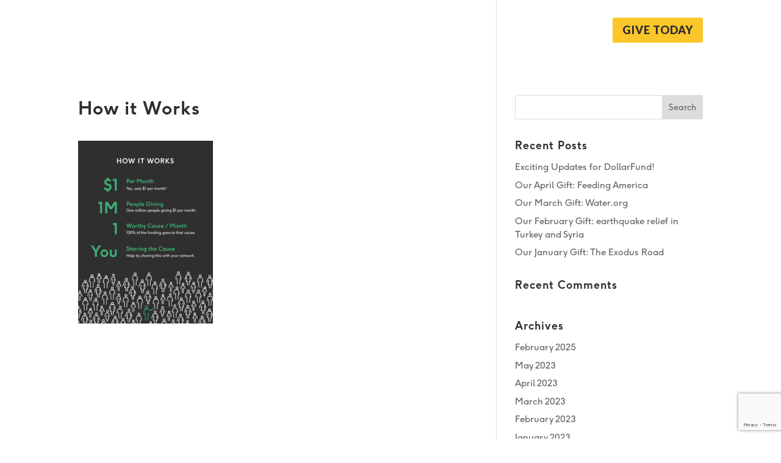

--- FILE ---
content_type: text/html; charset=utf-8
request_url: https://www.google.com/recaptcha/api2/anchor?ar=1&k=6Lcog1cdAAAAAOM5bk-NSqWyzdL0RD2mpC373dFC&co=aHR0cHM6Ly9kb2xsYXJmdW5kLm9yZzo0NDM.&hl=en&v=PoyoqOPhxBO7pBk68S4YbpHZ&size=invisible&anchor-ms=20000&execute-ms=30000&cb=zgavmnv29ax0
body_size: 48546
content:
<!DOCTYPE HTML><html dir="ltr" lang="en"><head><meta http-equiv="Content-Type" content="text/html; charset=UTF-8">
<meta http-equiv="X-UA-Compatible" content="IE=edge">
<title>reCAPTCHA</title>
<style type="text/css">
/* cyrillic-ext */
@font-face {
  font-family: 'Roboto';
  font-style: normal;
  font-weight: 400;
  font-stretch: 100%;
  src: url(//fonts.gstatic.com/s/roboto/v48/KFO7CnqEu92Fr1ME7kSn66aGLdTylUAMa3GUBHMdazTgWw.woff2) format('woff2');
  unicode-range: U+0460-052F, U+1C80-1C8A, U+20B4, U+2DE0-2DFF, U+A640-A69F, U+FE2E-FE2F;
}
/* cyrillic */
@font-face {
  font-family: 'Roboto';
  font-style: normal;
  font-weight: 400;
  font-stretch: 100%;
  src: url(//fonts.gstatic.com/s/roboto/v48/KFO7CnqEu92Fr1ME7kSn66aGLdTylUAMa3iUBHMdazTgWw.woff2) format('woff2');
  unicode-range: U+0301, U+0400-045F, U+0490-0491, U+04B0-04B1, U+2116;
}
/* greek-ext */
@font-face {
  font-family: 'Roboto';
  font-style: normal;
  font-weight: 400;
  font-stretch: 100%;
  src: url(//fonts.gstatic.com/s/roboto/v48/KFO7CnqEu92Fr1ME7kSn66aGLdTylUAMa3CUBHMdazTgWw.woff2) format('woff2');
  unicode-range: U+1F00-1FFF;
}
/* greek */
@font-face {
  font-family: 'Roboto';
  font-style: normal;
  font-weight: 400;
  font-stretch: 100%;
  src: url(//fonts.gstatic.com/s/roboto/v48/KFO7CnqEu92Fr1ME7kSn66aGLdTylUAMa3-UBHMdazTgWw.woff2) format('woff2');
  unicode-range: U+0370-0377, U+037A-037F, U+0384-038A, U+038C, U+038E-03A1, U+03A3-03FF;
}
/* math */
@font-face {
  font-family: 'Roboto';
  font-style: normal;
  font-weight: 400;
  font-stretch: 100%;
  src: url(//fonts.gstatic.com/s/roboto/v48/KFO7CnqEu92Fr1ME7kSn66aGLdTylUAMawCUBHMdazTgWw.woff2) format('woff2');
  unicode-range: U+0302-0303, U+0305, U+0307-0308, U+0310, U+0312, U+0315, U+031A, U+0326-0327, U+032C, U+032F-0330, U+0332-0333, U+0338, U+033A, U+0346, U+034D, U+0391-03A1, U+03A3-03A9, U+03B1-03C9, U+03D1, U+03D5-03D6, U+03F0-03F1, U+03F4-03F5, U+2016-2017, U+2034-2038, U+203C, U+2040, U+2043, U+2047, U+2050, U+2057, U+205F, U+2070-2071, U+2074-208E, U+2090-209C, U+20D0-20DC, U+20E1, U+20E5-20EF, U+2100-2112, U+2114-2115, U+2117-2121, U+2123-214F, U+2190, U+2192, U+2194-21AE, U+21B0-21E5, U+21F1-21F2, U+21F4-2211, U+2213-2214, U+2216-22FF, U+2308-230B, U+2310, U+2319, U+231C-2321, U+2336-237A, U+237C, U+2395, U+239B-23B7, U+23D0, U+23DC-23E1, U+2474-2475, U+25AF, U+25B3, U+25B7, U+25BD, U+25C1, U+25CA, U+25CC, U+25FB, U+266D-266F, U+27C0-27FF, U+2900-2AFF, U+2B0E-2B11, U+2B30-2B4C, U+2BFE, U+3030, U+FF5B, U+FF5D, U+1D400-1D7FF, U+1EE00-1EEFF;
}
/* symbols */
@font-face {
  font-family: 'Roboto';
  font-style: normal;
  font-weight: 400;
  font-stretch: 100%;
  src: url(//fonts.gstatic.com/s/roboto/v48/KFO7CnqEu92Fr1ME7kSn66aGLdTylUAMaxKUBHMdazTgWw.woff2) format('woff2');
  unicode-range: U+0001-000C, U+000E-001F, U+007F-009F, U+20DD-20E0, U+20E2-20E4, U+2150-218F, U+2190, U+2192, U+2194-2199, U+21AF, U+21E6-21F0, U+21F3, U+2218-2219, U+2299, U+22C4-22C6, U+2300-243F, U+2440-244A, U+2460-24FF, U+25A0-27BF, U+2800-28FF, U+2921-2922, U+2981, U+29BF, U+29EB, U+2B00-2BFF, U+4DC0-4DFF, U+FFF9-FFFB, U+10140-1018E, U+10190-1019C, U+101A0, U+101D0-101FD, U+102E0-102FB, U+10E60-10E7E, U+1D2C0-1D2D3, U+1D2E0-1D37F, U+1F000-1F0FF, U+1F100-1F1AD, U+1F1E6-1F1FF, U+1F30D-1F30F, U+1F315, U+1F31C, U+1F31E, U+1F320-1F32C, U+1F336, U+1F378, U+1F37D, U+1F382, U+1F393-1F39F, U+1F3A7-1F3A8, U+1F3AC-1F3AF, U+1F3C2, U+1F3C4-1F3C6, U+1F3CA-1F3CE, U+1F3D4-1F3E0, U+1F3ED, U+1F3F1-1F3F3, U+1F3F5-1F3F7, U+1F408, U+1F415, U+1F41F, U+1F426, U+1F43F, U+1F441-1F442, U+1F444, U+1F446-1F449, U+1F44C-1F44E, U+1F453, U+1F46A, U+1F47D, U+1F4A3, U+1F4B0, U+1F4B3, U+1F4B9, U+1F4BB, U+1F4BF, U+1F4C8-1F4CB, U+1F4D6, U+1F4DA, U+1F4DF, U+1F4E3-1F4E6, U+1F4EA-1F4ED, U+1F4F7, U+1F4F9-1F4FB, U+1F4FD-1F4FE, U+1F503, U+1F507-1F50B, U+1F50D, U+1F512-1F513, U+1F53E-1F54A, U+1F54F-1F5FA, U+1F610, U+1F650-1F67F, U+1F687, U+1F68D, U+1F691, U+1F694, U+1F698, U+1F6AD, U+1F6B2, U+1F6B9-1F6BA, U+1F6BC, U+1F6C6-1F6CF, U+1F6D3-1F6D7, U+1F6E0-1F6EA, U+1F6F0-1F6F3, U+1F6F7-1F6FC, U+1F700-1F7FF, U+1F800-1F80B, U+1F810-1F847, U+1F850-1F859, U+1F860-1F887, U+1F890-1F8AD, U+1F8B0-1F8BB, U+1F8C0-1F8C1, U+1F900-1F90B, U+1F93B, U+1F946, U+1F984, U+1F996, U+1F9E9, U+1FA00-1FA6F, U+1FA70-1FA7C, U+1FA80-1FA89, U+1FA8F-1FAC6, U+1FACE-1FADC, U+1FADF-1FAE9, U+1FAF0-1FAF8, U+1FB00-1FBFF;
}
/* vietnamese */
@font-face {
  font-family: 'Roboto';
  font-style: normal;
  font-weight: 400;
  font-stretch: 100%;
  src: url(//fonts.gstatic.com/s/roboto/v48/KFO7CnqEu92Fr1ME7kSn66aGLdTylUAMa3OUBHMdazTgWw.woff2) format('woff2');
  unicode-range: U+0102-0103, U+0110-0111, U+0128-0129, U+0168-0169, U+01A0-01A1, U+01AF-01B0, U+0300-0301, U+0303-0304, U+0308-0309, U+0323, U+0329, U+1EA0-1EF9, U+20AB;
}
/* latin-ext */
@font-face {
  font-family: 'Roboto';
  font-style: normal;
  font-weight: 400;
  font-stretch: 100%;
  src: url(//fonts.gstatic.com/s/roboto/v48/KFO7CnqEu92Fr1ME7kSn66aGLdTylUAMa3KUBHMdazTgWw.woff2) format('woff2');
  unicode-range: U+0100-02BA, U+02BD-02C5, U+02C7-02CC, U+02CE-02D7, U+02DD-02FF, U+0304, U+0308, U+0329, U+1D00-1DBF, U+1E00-1E9F, U+1EF2-1EFF, U+2020, U+20A0-20AB, U+20AD-20C0, U+2113, U+2C60-2C7F, U+A720-A7FF;
}
/* latin */
@font-face {
  font-family: 'Roboto';
  font-style: normal;
  font-weight: 400;
  font-stretch: 100%;
  src: url(//fonts.gstatic.com/s/roboto/v48/KFO7CnqEu92Fr1ME7kSn66aGLdTylUAMa3yUBHMdazQ.woff2) format('woff2');
  unicode-range: U+0000-00FF, U+0131, U+0152-0153, U+02BB-02BC, U+02C6, U+02DA, U+02DC, U+0304, U+0308, U+0329, U+2000-206F, U+20AC, U+2122, U+2191, U+2193, U+2212, U+2215, U+FEFF, U+FFFD;
}
/* cyrillic-ext */
@font-face {
  font-family: 'Roboto';
  font-style: normal;
  font-weight: 500;
  font-stretch: 100%;
  src: url(//fonts.gstatic.com/s/roboto/v48/KFO7CnqEu92Fr1ME7kSn66aGLdTylUAMa3GUBHMdazTgWw.woff2) format('woff2');
  unicode-range: U+0460-052F, U+1C80-1C8A, U+20B4, U+2DE0-2DFF, U+A640-A69F, U+FE2E-FE2F;
}
/* cyrillic */
@font-face {
  font-family: 'Roboto';
  font-style: normal;
  font-weight: 500;
  font-stretch: 100%;
  src: url(//fonts.gstatic.com/s/roboto/v48/KFO7CnqEu92Fr1ME7kSn66aGLdTylUAMa3iUBHMdazTgWw.woff2) format('woff2');
  unicode-range: U+0301, U+0400-045F, U+0490-0491, U+04B0-04B1, U+2116;
}
/* greek-ext */
@font-face {
  font-family: 'Roboto';
  font-style: normal;
  font-weight: 500;
  font-stretch: 100%;
  src: url(//fonts.gstatic.com/s/roboto/v48/KFO7CnqEu92Fr1ME7kSn66aGLdTylUAMa3CUBHMdazTgWw.woff2) format('woff2');
  unicode-range: U+1F00-1FFF;
}
/* greek */
@font-face {
  font-family: 'Roboto';
  font-style: normal;
  font-weight: 500;
  font-stretch: 100%;
  src: url(//fonts.gstatic.com/s/roboto/v48/KFO7CnqEu92Fr1ME7kSn66aGLdTylUAMa3-UBHMdazTgWw.woff2) format('woff2');
  unicode-range: U+0370-0377, U+037A-037F, U+0384-038A, U+038C, U+038E-03A1, U+03A3-03FF;
}
/* math */
@font-face {
  font-family: 'Roboto';
  font-style: normal;
  font-weight: 500;
  font-stretch: 100%;
  src: url(//fonts.gstatic.com/s/roboto/v48/KFO7CnqEu92Fr1ME7kSn66aGLdTylUAMawCUBHMdazTgWw.woff2) format('woff2');
  unicode-range: U+0302-0303, U+0305, U+0307-0308, U+0310, U+0312, U+0315, U+031A, U+0326-0327, U+032C, U+032F-0330, U+0332-0333, U+0338, U+033A, U+0346, U+034D, U+0391-03A1, U+03A3-03A9, U+03B1-03C9, U+03D1, U+03D5-03D6, U+03F0-03F1, U+03F4-03F5, U+2016-2017, U+2034-2038, U+203C, U+2040, U+2043, U+2047, U+2050, U+2057, U+205F, U+2070-2071, U+2074-208E, U+2090-209C, U+20D0-20DC, U+20E1, U+20E5-20EF, U+2100-2112, U+2114-2115, U+2117-2121, U+2123-214F, U+2190, U+2192, U+2194-21AE, U+21B0-21E5, U+21F1-21F2, U+21F4-2211, U+2213-2214, U+2216-22FF, U+2308-230B, U+2310, U+2319, U+231C-2321, U+2336-237A, U+237C, U+2395, U+239B-23B7, U+23D0, U+23DC-23E1, U+2474-2475, U+25AF, U+25B3, U+25B7, U+25BD, U+25C1, U+25CA, U+25CC, U+25FB, U+266D-266F, U+27C0-27FF, U+2900-2AFF, U+2B0E-2B11, U+2B30-2B4C, U+2BFE, U+3030, U+FF5B, U+FF5D, U+1D400-1D7FF, U+1EE00-1EEFF;
}
/* symbols */
@font-face {
  font-family: 'Roboto';
  font-style: normal;
  font-weight: 500;
  font-stretch: 100%;
  src: url(//fonts.gstatic.com/s/roboto/v48/KFO7CnqEu92Fr1ME7kSn66aGLdTylUAMaxKUBHMdazTgWw.woff2) format('woff2');
  unicode-range: U+0001-000C, U+000E-001F, U+007F-009F, U+20DD-20E0, U+20E2-20E4, U+2150-218F, U+2190, U+2192, U+2194-2199, U+21AF, U+21E6-21F0, U+21F3, U+2218-2219, U+2299, U+22C4-22C6, U+2300-243F, U+2440-244A, U+2460-24FF, U+25A0-27BF, U+2800-28FF, U+2921-2922, U+2981, U+29BF, U+29EB, U+2B00-2BFF, U+4DC0-4DFF, U+FFF9-FFFB, U+10140-1018E, U+10190-1019C, U+101A0, U+101D0-101FD, U+102E0-102FB, U+10E60-10E7E, U+1D2C0-1D2D3, U+1D2E0-1D37F, U+1F000-1F0FF, U+1F100-1F1AD, U+1F1E6-1F1FF, U+1F30D-1F30F, U+1F315, U+1F31C, U+1F31E, U+1F320-1F32C, U+1F336, U+1F378, U+1F37D, U+1F382, U+1F393-1F39F, U+1F3A7-1F3A8, U+1F3AC-1F3AF, U+1F3C2, U+1F3C4-1F3C6, U+1F3CA-1F3CE, U+1F3D4-1F3E0, U+1F3ED, U+1F3F1-1F3F3, U+1F3F5-1F3F7, U+1F408, U+1F415, U+1F41F, U+1F426, U+1F43F, U+1F441-1F442, U+1F444, U+1F446-1F449, U+1F44C-1F44E, U+1F453, U+1F46A, U+1F47D, U+1F4A3, U+1F4B0, U+1F4B3, U+1F4B9, U+1F4BB, U+1F4BF, U+1F4C8-1F4CB, U+1F4D6, U+1F4DA, U+1F4DF, U+1F4E3-1F4E6, U+1F4EA-1F4ED, U+1F4F7, U+1F4F9-1F4FB, U+1F4FD-1F4FE, U+1F503, U+1F507-1F50B, U+1F50D, U+1F512-1F513, U+1F53E-1F54A, U+1F54F-1F5FA, U+1F610, U+1F650-1F67F, U+1F687, U+1F68D, U+1F691, U+1F694, U+1F698, U+1F6AD, U+1F6B2, U+1F6B9-1F6BA, U+1F6BC, U+1F6C6-1F6CF, U+1F6D3-1F6D7, U+1F6E0-1F6EA, U+1F6F0-1F6F3, U+1F6F7-1F6FC, U+1F700-1F7FF, U+1F800-1F80B, U+1F810-1F847, U+1F850-1F859, U+1F860-1F887, U+1F890-1F8AD, U+1F8B0-1F8BB, U+1F8C0-1F8C1, U+1F900-1F90B, U+1F93B, U+1F946, U+1F984, U+1F996, U+1F9E9, U+1FA00-1FA6F, U+1FA70-1FA7C, U+1FA80-1FA89, U+1FA8F-1FAC6, U+1FACE-1FADC, U+1FADF-1FAE9, U+1FAF0-1FAF8, U+1FB00-1FBFF;
}
/* vietnamese */
@font-face {
  font-family: 'Roboto';
  font-style: normal;
  font-weight: 500;
  font-stretch: 100%;
  src: url(//fonts.gstatic.com/s/roboto/v48/KFO7CnqEu92Fr1ME7kSn66aGLdTylUAMa3OUBHMdazTgWw.woff2) format('woff2');
  unicode-range: U+0102-0103, U+0110-0111, U+0128-0129, U+0168-0169, U+01A0-01A1, U+01AF-01B0, U+0300-0301, U+0303-0304, U+0308-0309, U+0323, U+0329, U+1EA0-1EF9, U+20AB;
}
/* latin-ext */
@font-face {
  font-family: 'Roboto';
  font-style: normal;
  font-weight: 500;
  font-stretch: 100%;
  src: url(//fonts.gstatic.com/s/roboto/v48/KFO7CnqEu92Fr1ME7kSn66aGLdTylUAMa3KUBHMdazTgWw.woff2) format('woff2');
  unicode-range: U+0100-02BA, U+02BD-02C5, U+02C7-02CC, U+02CE-02D7, U+02DD-02FF, U+0304, U+0308, U+0329, U+1D00-1DBF, U+1E00-1E9F, U+1EF2-1EFF, U+2020, U+20A0-20AB, U+20AD-20C0, U+2113, U+2C60-2C7F, U+A720-A7FF;
}
/* latin */
@font-face {
  font-family: 'Roboto';
  font-style: normal;
  font-weight: 500;
  font-stretch: 100%;
  src: url(//fonts.gstatic.com/s/roboto/v48/KFO7CnqEu92Fr1ME7kSn66aGLdTylUAMa3yUBHMdazQ.woff2) format('woff2');
  unicode-range: U+0000-00FF, U+0131, U+0152-0153, U+02BB-02BC, U+02C6, U+02DA, U+02DC, U+0304, U+0308, U+0329, U+2000-206F, U+20AC, U+2122, U+2191, U+2193, U+2212, U+2215, U+FEFF, U+FFFD;
}
/* cyrillic-ext */
@font-face {
  font-family: 'Roboto';
  font-style: normal;
  font-weight: 900;
  font-stretch: 100%;
  src: url(//fonts.gstatic.com/s/roboto/v48/KFO7CnqEu92Fr1ME7kSn66aGLdTylUAMa3GUBHMdazTgWw.woff2) format('woff2');
  unicode-range: U+0460-052F, U+1C80-1C8A, U+20B4, U+2DE0-2DFF, U+A640-A69F, U+FE2E-FE2F;
}
/* cyrillic */
@font-face {
  font-family: 'Roboto';
  font-style: normal;
  font-weight: 900;
  font-stretch: 100%;
  src: url(//fonts.gstatic.com/s/roboto/v48/KFO7CnqEu92Fr1ME7kSn66aGLdTylUAMa3iUBHMdazTgWw.woff2) format('woff2');
  unicode-range: U+0301, U+0400-045F, U+0490-0491, U+04B0-04B1, U+2116;
}
/* greek-ext */
@font-face {
  font-family: 'Roboto';
  font-style: normal;
  font-weight: 900;
  font-stretch: 100%;
  src: url(//fonts.gstatic.com/s/roboto/v48/KFO7CnqEu92Fr1ME7kSn66aGLdTylUAMa3CUBHMdazTgWw.woff2) format('woff2');
  unicode-range: U+1F00-1FFF;
}
/* greek */
@font-face {
  font-family: 'Roboto';
  font-style: normal;
  font-weight: 900;
  font-stretch: 100%;
  src: url(//fonts.gstatic.com/s/roboto/v48/KFO7CnqEu92Fr1ME7kSn66aGLdTylUAMa3-UBHMdazTgWw.woff2) format('woff2');
  unicode-range: U+0370-0377, U+037A-037F, U+0384-038A, U+038C, U+038E-03A1, U+03A3-03FF;
}
/* math */
@font-face {
  font-family: 'Roboto';
  font-style: normal;
  font-weight: 900;
  font-stretch: 100%;
  src: url(//fonts.gstatic.com/s/roboto/v48/KFO7CnqEu92Fr1ME7kSn66aGLdTylUAMawCUBHMdazTgWw.woff2) format('woff2');
  unicode-range: U+0302-0303, U+0305, U+0307-0308, U+0310, U+0312, U+0315, U+031A, U+0326-0327, U+032C, U+032F-0330, U+0332-0333, U+0338, U+033A, U+0346, U+034D, U+0391-03A1, U+03A3-03A9, U+03B1-03C9, U+03D1, U+03D5-03D6, U+03F0-03F1, U+03F4-03F5, U+2016-2017, U+2034-2038, U+203C, U+2040, U+2043, U+2047, U+2050, U+2057, U+205F, U+2070-2071, U+2074-208E, U+2090-209C, U+20D0-20DC, U+20E1, U+20E5-20EF, U+2100-2112, U+2114-2115, U+2117-2121, U+2123-214F, U+2190, U+2192, U+2194-21AE, U+21B0-21E5, U+21F1-21F2, U+21F4-2211, U+2213-2214, U+2216-22FF, U+2308-230B, U+2310, U+2319, U+231C-2321, U+2336-237A, U+237C, U+2395, U+239B-23B7, U+23D0, U+23DC-23E1, U+2474-2475, U+25AF, U+25B3, U+25B7, U+25BD, U+25C1, U+25CA, U+25CC, U+25FB, U+266D-266F, U+27C0-27FF, U+2900-2AFF, U+2B0E-2B11, U+2B30-2B4C, U+2BFE, U+3030, U+FF5B, U+FF5D, U+1D400-1D7FF, U+1EE00-1EEFF;
}
/* symbols */
@font-face {
  font-family: 'Roboto';
  font-style: normal;
  font-weight: 900;
  font-stretch: 100%;
  src: url(//fonts.gstatic.com/s/roboto/v48/KFO7CnqEu92Fr1ME7kSn66aGLdTylUAMaxKUBHMdazTgWw.woff2) format('woff2');
  unicode-range: U+0001-000C, U+000E-001F, U+007F-009F, U+20DD-20E0, U+20E2-20E4, U+2150-218F, U+2190, U+2192, U+2194-2199, U+21AF, U+21E6-21F0, U+21F3, U+2218-2219, U+2299, U+22C4-22C6, U+2300-243F, U+2440-244A, U+2460-24FF, U+25A0-27BF, U+2800-28FF, U+2921-2922, U+2981, U+29BF, U+29EB, U+2B00-2BFF, U+4DC0-4DFF, U+FFF9-FFFB, U+10140-1018E, U+10190-1019C, U+101A0, U+101D0-101FD, U+102E0-102FB, U+10E60-10E7E, U+1D2C0-1D2D3, U+1D2E0-1D37F, U+1F000-1F0FF, U+1F100-1F1AD, U+1F1E6-1F1FF, U+1F30D-1F30F, U+1F315, U+1F31C, U+1F31E, U+1F320-1F32C, U+1F336, U+1F378, U+1F37D, U+1F382, U+1F393-1F39F, U+1F3A7-1F3A8, U+1F3AC-1F3AF, U+1F3C2, U+1F3C4-1F3C6, U+1F3CA-1F3CE, U+1F3D4-1F3E0, U+1F3ED, U+1F3F1-1F3F3, U+1F3F5-1F3F7, U+1F408, U+1F415, U+1F41F, U+1F426, U+1F43F, U+1F441-1F442, U+1F444, U+1F446-1F449, U+1F44C-1F44E, U+1F453, U+1F46A, U+1F47D, U+1F4A3, U+1F4B0, U+1F4B3, U+1F4B9, U+1F4BB, U+1F4BF, U+1F4C8-1F4CB, U+1F4D6, U+1F4DA, U+1F4DF, U+1F4E3-1F4E6, U+1F4EA-1F4ED, U+1F4F7, U+1F4F9-1F4FB, U+1F4FD-1F4FE, U+1F503, U+1F507-1F50B, U+1F50D, U+1F512-1F513, U+1F53E-1F54A, U+1F54F-1F5FA, U+1F610, U+1F650-1F67F, U+1F687, U+1F68D, U+1F691, U+1F694, U+1F698, U+1F6AD, U+1F6B2, U+1F6B9-1F6BA, U+1F6BC, U+1F6C6-1F6CF, U+1F6D3-1F6D7, U+1F6E0-1F6EA, U+1F6F0-1F6F3, U+1F6F7-1F6FC, U+1F700-1F7FF, U+1F800-1F80B, U+1F810-1F847, U+1F850-1F859, U+1F860-1F887, U+1F890-1F8AD, U+1F8B0-1F8BB, U+1F8C0-1F8C1, U+1F900-1F90B, U+1F93B, U+1F946, U+1F984, U+1F996, U+1F9E9, U+1FA00-1FA6F, U+1FA70-1FA7C, U+1FA80-1FA89, U+1FA8F-1FAC6, U+1FACE-1FADC, U+1FADF-1FAE9, U+1FAF0-1FAF8, U+1FB00-1FBFF;
}
/* vietnamese */
@font-face {
  font-family: 'Roboto';
  font-style: normal;
  font-weight: 900;
  font-stretch: 100%;
  src: url(//fonts.gstatic.com/s/roboto/v48/KFO7CnqEu92Fr1ME7kSn66aGLdTylUAMa3OUBHMdazTgWw.woff2) format('woff2');
  unicode-range: U+0102-0103, U+0110-0111, U+0128-0129, U+0168-0169, U+01A0-01A1, U+01AF-01B0, U+0300-0301, U+0303-0304, U+0308-0309, U+0323, U+0329, U+1EA0-1EF9, U+20AB;
}
/* latin-ext */
@font-face {
  font-family: 'Roboto';
  font-style: normal;
  font-weight: 900;
  font-stretch: 100%;
  src: url(//fonts.gstatic.com/s/roboto/v48/KFO7CnqEu92Fr1ME7kSn66aGLdTylUAMa3KUBHMdazTgWw.woff2) format('woff2');
  unicode-range: U+0100-02BA, U+02BD-02C5, U+02C7-02CC, U+02CE-02D7, U+02DD-02FF, U+0304, U+0308, U+0329, U+1D00-1DBF, U+1E00-1E9F, U+1EF2-1EFF, U+2020, U+20A0-20AB, U+20AD-20C0, U+2113, U+2C60-2C7F, U+A720-A7FF;
}
/* latin */
@font-face {
  font-family: 'Roboto';
  font-style: normal;
  font-weight: 900;
  font-stretch: 100%;
  src: url(//fonts.gstatic.com/s/roboto/v48/KFO7CnqEu92Fr1ME7kSn66aGLdTylUAMa3yUBHMdazQ.woff2) format('woff2');
  unicode-range: U+0000-00FF, U+0131, U+0152-0153, U+02BB-02BC, U+02C6, U+02DA, U+02DC, U+0304, U+0308, U+0329, U+2000-206F, U+20AC, U+2122, U+2191, U+2193, U+2212, U+2215, U+FEFF, U+FFFD;
}

</style>
<link rel="stylesheet" type="text/css" href="https://www.gstatic.com/recaptcha/releases/PoyoqOPhxBO7pBk68S4YbpHZ/styles__ltr.css">
<script nonce="aUg-nt9ujOML9Z3IvFDX9Q" type="text/javascript">window['__recaptcha_api'] = 'https://www.google.com/recaptcha/api2/';</script>
<script type="text/javascript" src="https://www.gstatic.com/recaptcha/releases/PoyoqOPhxBO7pBk68S4YbpHZ/recaptcha__en.js" nonce="aUg-nt9ujOML9Z3IvFDX9Q">
      
    </script></head>
<body><div id="rc-anchor-alert" class="rc-anchor-alert"></div>
<input type="hidden" id="recaptcha-token" value="[base64]">
<script type="text/javascript" nonce="aUg-nt9ujOML9Z3IvFDX9Q">
      recaptcha.anchor.Main.init("[\x22ainput\x22,[\x22bgdata\x22,\x22\x22,\[base64]/[base64]/[base64]/KE4oMTI0LHYsdi5HKSxMWihsLHYpKTpOKDEyNCx2LGwpLFYpLHYpLFQpKSxGKDE3MSx2KX0scjc9ZnVuY3Rpb24obCl7cmV0dXJuIGx9LEM9ZnVuY3Rpb24obCxWLHYpe04odixsLFYpLFZbYWtdPTI3OTZ9LG49ZnVuY3Rpb24obCxWKXtWLlg9KChWLlg/[base64]/[base64]/[base64]/[base64]/[base64]/[base64]/[base64]/[base64]/[base64]/[base64]/[base64]\\u003d\x22,\[base64]\\u003d\x22,\x22w4c9wpYqw6Rnw7IIwrHDhMOFw7vCpcOMFsKrw4FPw5fCthsAb8OzJcKlw6LDpMKBwpfDgsKFQMKZw67CryVMwqNvwq9TZh/DkVzDhBVbaC0Gw6RlJ8O3O8KWw6lGKcKfL8ObWT4Nw77CksKFw4fDgEbDmA/[base64]/PcKNJcOcwpjDg0jCjkLCqcKPCkgLw7hIC2PDicO1SsOtw7nDl1LCtsKbw5Y8T2V0w5zCjcObwrcjw5XDjE/DmCfDoVMpw6bDjMKAw4/[base64]/DtERbw5hpwrfCsXNkwrvChVTDusK3w5JXw43DusOQwr0ScMO1EcOlwoDDnMKZwrVlaH4qw5h/[base64]/Dl8KCEG7Dnw02wq9FF3xCw7DDiC7ClMOff1JjwrEeGnPDr8OuwqzCvcOfwrTCl8Kbwq7DrSYZwrzCk33Cj8KowpcWSw/DgMOKwrrCn8K7wrJ9wrPDtRwQenjDiC7Cnk4uYW7DvCo/wo3CuwIvHcO7D0FhZsKPwo/DosOew6LDoVEvT8KEIcKoM8OXw40xIcKiEMKnwqrDn1TCt8OcwqhywofCpQYnFnTChsO7wpl0FWc/w5RBw7M7QsKmw6DCgWofw5YGPj3DpMK+w7x3w6fDgsKXZ8KhWyZkFDtwbMOEwp/[base64]/RsKNVmMpMcOjw6wfBsOQSMO1B3LCpWxdD8KAYh3DrMOcMQDCgcKyw4LDvsKrOsOQwpXDuRvDisOQw5nDkQTDl3rCpsOsIMKvw68HZz54wq8UKzUUw47Cr8ONw7jDm8K9wo3DnMKywpdnVsOPw7PCocODw5wUYQPCgXAdCV46wpsRw5t5wofCvXrDkEk/NC3Dr8OJS2fCuhvDo8KdTwTClsKqw53CkcKQFm9IDldeAsKTw6ciCi3Ctnl2w5rCmgNYw7UEwrLDlcOXEsOTw6TDo8KFLFPCn8K+Q8KLwpNLwoDDo8KmLTbDrVMUw5vDlWYDVsKPakdrw6rCo8Oaw5HDnsKKCmzDohM9K8OrIcK+a8OUw6pKGj/DnMOKw7vCpcOMwoHCj8OLw4knE8KEwq/[base64]/CjsOcw7TDoMKQw7XDkCnDtF0Gw6DCosO8XcOGfFLDiVTDgFTCrsKHXUQhWnfCnVvCvsO2wpJvQntFw4LDiGcqblzDsmbDmxJUCjTCnsO5DMOXT01PwoBjSsK/w7NuDV50SMK0w4/CpcKKVwJ+w6fCp8KZZGtWZ8KhN8KWegfDjTRxwo/Dh8KVw4kFCiDDt8KAKMKmHHzCvAHDksKYdzhYNSTCusKmwpIiwqocGcKmcMOoworCt8OaQmllwpBlVsOMLMKKw5/CjUh9G8KywrNsHCshBMO1w5HCqlHDoMOww7LDgsK9w7nCi8K0DcKwYwstUmfDksKZw5MlPcOlw6rCo17CtcOvw63CtcKhw6jDncKWw6/ChsKFwoE6w4NFwo3CvsK5JlLDkMKQAyBYw7gsOxQ4w5bDq1DCnGLDmcOcw6IXfFTCmgBMw5HCi3LDtMKLacKrQcKHUhbCvMKsdFzDhlYYacK9f8Oqw5UHw6l5Ej5/[base64]/Clx7CtMOkNSzCgyhKAQ1LwrDDksOZI8KeJsKeLmbDjMOWw5EBGcKnJXlFDcK2TcK/TQHChkvDucOjwo3Dj8OZCsOYwp7DnsKfw5zDunQXw5ICw5AQEGwUWQRLwpHDjnrClHDCjlHDuR/DjDrDuS/[base64]/[base64]/CosK9JU/[base64]/woJ5ISJHSUE0w4rDocK/woBww5vCucOLI8KYIMKsDXDDmcKTIcKeAsOnw60jXgPCjMK4P8OPJ8KewpRjChRDwrPDrHctS8OtwqvDmsKnwrFswq/CsAxmHxxoLMKrHMKxwrkJwoFvP8KXdFIvw5rCuGzCtU7CmsOgwrTCssKcw4Jew6p8P8Kkw5/Ci8KrBDrCkwwVwovDlksDw7AXW8KpUsKaDy81wpdPXsOPwrbCj8KBO8OJJcK6wqRzbkfCj8KBIcKFAsKcPXUqwoVGw7I/SsOSwq7Cl8OOwrxSJ8KZUxQLwpUUw5HCqnPDvcKYw5AQwofDqcKPA8K+B8OQTUtVwph5BgTDt8KBLmZLw4jCuMK4WsORChDCsVbCpDxNYcKRUcO7acOND8OzesOuJcKmw57CghDCuBrDpsKcQR7CrUPCvcKVf8Kiwq3Dn8OUw6hsw5jDvHtMPW/CscKdw7LDgCrDnsKcwoAfbsOGKcOpRMKswqJrwofDqm/DrgrCrnvCnhzCnjTCpcOgwo5UwqfDjsO4w6ISwpdkwqUzwpM6w7jDjMKPRBTDuG3CgiDCg8OKW8OgR8KoCcOHdsOQWsK6LFdHZR7DhsKSEcOfw7IuMAMoNcOvwrpJGsOrPcKGLMKQwr3DscOewowFTsOMNwTCoy/DuFXDs2fColFhwpANW1NaUsKkw7rDo1LDsBcjw5jCh2zDvsOLVcKXwrJ3wprDrMKpwo4SwqjCusK0w5Z4w7BCwpfDvsOyw6rCsRHDvRzCpsO4UzjDj8KFLMOIw7LCtw3DjsObw65pXcO/[base64]/CmGfCjQPDrsOkHATDjsOnLsO3UcOgOXxHw7HCkUvDsScvw7jDkcKlw4Rwa8KCEC9zG8K5w5opworCu8OYQcKSUTcmwoPDrWTDmGwaEgDDg8OAwpRBw55vwrDCmlfChsOmYcOvwrMlNcO/AcKqw7nDvTU9I8KBe0LCpQfDkjI3HcONw6jDt2czdsKfwoNdJsOaSgnCv8KaD8OzQMO7MH/Ci8ORLsOPMVYlYE/DvMKcJsKZwpVvO2hsw5AMfMKjw7LDocODHsK4woV8QnrDqm3CuVtUK8KncsOiw4rDsj3DnsKLC8O8IlLClcOmLGA6ZgLChA/DkMOAw5vDr2zDu0pnw7RaXhpnLnNzM8Kbw77DvVXCogfDsMKcw4cuwoM1wrJEf8KpRcO0w79tLQEOeA/DkQk5eMOvwqRlwp3ClcOdVcKVwrjCucOOwqzCk8OqJsKUwqRNDcO2woDCpMOlwrHDjsO7w6kaLcKGbMOkw4fDkcKfw7tqwr7DusKsYDosGxhyw45bUGMew6YWwqoMAXrCtMKVw5BUwrJeQgXCvMOQew/CjTwHwrLCnsKFYC/[base64]/CssK/HCfCo1rDk8O9NEbDpsKedBzCuMOCfEYEw7PCjGHCu8Oyc8KdZz/CgcKOw4fDksKgwprDpngEanR+esKiDE9Rwqh4b8Oqwp8lCyxnw5nCjRwJYxRBw6nCkMOpQ8Khw5gMwoArw5k3wo/[base64]/[base64]/[base64]/DoMKkecKcBFTCncOeWMONSF3CpMOARhvDvjPDsMO7VMKcFivCnsK6Um4MUk9jGMOmFTpQw4ZaXsKrw4odw5XCkFAwwrXDmsKKw5HCs8OHLMKnbik4FwotKSDDvMO6PERLLsOheEPCjsKVw73DsHIYw5LCkMKwbC0Awr40L8KLd8K9YS/Cv8K8wo40CG3Dl8OHPsKmwoJgwrTDkiHDpkHDtDMMw6c/wqLCicO6woI5cyrDisONw5TDowpawrnCuMKROMObw5DDhg3CkcO+w4/ChcKow7/[base64]/CqMOiBj3Dl8KECcOGwoc3wossecOWwpDDgMOjJ8OVPg/DisKyH1MQUF3CjX4qw58gwojDk8KaUcKja8KEwpJJwroKBVZtAwvDoMOBwq3DrMKlZnFECcOmOSUNw6JFH3N5JcOiasOyCwzChj3Cui9BwpXCkjfDjg7ClUBswoNxNDJcJcO7ScOoGwhALBd3GcKhwpbDvCjCisOjw5DDjHzCh8K8wpA+L0LCu8K2KMKwcU5Tw69gwq/[base64]/ClMOlwr7DhFTCrUFCAsK7w5PCtMKuQsKRw71zworDk8KawrZfw44/[base64]/CnRPDvcKgwocKwqp8w47Du3zCvMKVwoTDqcOZbAYdw5jCt0HCs8OMZS7Dp8KOZ8OpwpzCgB/[base64]/[base64]/DqsO9fC4LwpJ7wo8DwqbDj3DDq8KvwowBQsOxSsOYDsKKH8OraMO8O8KeFcKww7YWwogiw4c7wqICBcKwd2jDrcK+ejRlWhNqX8KQY8KoQsKNwp1vHWTCunXDrUTDvMOiw4MlZBfDtcKuwpnCncOPwp/CkcOKwqRkQsKGLBYpwpfCjcOkegrCqABSasKmLGzDu8Kfwq1mF8K8wqVgw57DgsOHNhYsw7XCoMKnOBgYw5fCkDTDlU7DrcOVW8OCFRI5w7TDjRvDqB/DiDx/w4lQcsO+wpPDm1VuwophwqoHZcO2woQDNAjDgB/DvsKWwpBoLMKww69hw6hiw6NNw69Xw68yw6vDjsKcLXTDiE9Hw5drwqbDh1/CiWFzw71YwoNCw54pwozDiyE6TcKUVcOsw6/CgcONw6wnwonCoMOrwoPDklIFwpscw4rDgyHDq3HDrVTCgn7CksOgw5XDosOVTzhpw6wuwpvDsxHCisKYwr3CjwMBJALDu8OmYy4bBMKZOA8Qw4LCuCfCv8OYPE3CjcOaKMOvw77CnMODw6PDs8K6w6jDlxVbw7gqOcKqwpFGw6xIw5/CnkPDl8KDdn/CkcKSRnTDpcKXQCckU8Omd8Kow5LCksKww47ChmI4IkHDtsKtwr1/w4vDl0fCuMKow43DksObwpYcw4TDi8KvQR/Dtwd7Dj7Doh1aw5pGO1LDuxXCpMKxfWPDvcKHwpYSFiFCDsOIAMK/w6jDvcKuwoXCg1JfaEvCgcO+OsKawotYfWXCnMKbwrfDpBQwQg/[base64]/ClsOkwqXCuMKmJ8OQw4DDsQlidTLCvgDCnwRKMMKCw4TDmQTDs3QcHsOqwp1NwpZEfyXChXs5R8KewqjCj8O4w5oZfcOENMKOw4pWwr8lwqHDsMKIwrYDYlbDosK/wplew4AsccKxJ8OiworDvVIVfcOzWsKfw6rDqcKCQh9fwpDDsBLDlnbCsQ1ZR28YPEXDo8KrJ1cFwo/Dsx7CjkDDssOlwrTDj8O0LjnCsBPDgiV1Z13CnHbCkjDCmcOuMTHDtcK5w6XDpCJEw4VCw4/CuhTCg8ORA8Oow5XDusK1wojCnDBLw6/Djjh2w6nCiMOfwoXCm1tqwovCimnCr8KXJ8KjwrnCnE8dwqpZdH/DncKuwr4BwrVKAW9aw4TCi0dhwpJRwqfDilMCEhhpw7s3wprCulxLw7xPw5rDmG7Dt8OmEsOOw6nDmsKhRMOWw55SWMKgwoFPwo8KwqnCicKcOi53wr/CisOew5wMw6TCkFbDhsKTBTPDnjxhwqPDlsOLw5lqw6ZuYcKyWhRJHGlyJ8KYP8Kowo9lWD/CpsOOdlPCrcOvwoTDn8Orw6wOYMKoNcOhIMO0a3IWw7IHMi/Ci8K8w5s9w7E7fipjw77DiRTDh8KYw5gtwoIqfMO4FMO8w4kNw4pewr/[base64]/J8KKw75dVVLClkPCgsKQBMOrB8K2NB3ClxQlVcKFw4TCocKuwrJIw6/CpMKWG8OXeF1TB8KsOyhwAFjCs8KCwp4IwqDDt0bDmcKaesOuw7EPWcOxw67CoMKbSg/DslzCocKeNcOKw5PCij7CvWgiUcOOJcK7w4XDt3rDtMK+woXCrcKDwr9VHijCucKbF014NMKDwqMUwqUkwoXDoQtOwpAvw47CujQ/DXcgLyPDncO8ZMKqJCcNw7lwYMOLwpUXVcKvwr8Uw4/DjWMKXsKHGlJAO8ODdzDCimvCgMO+aQvDqBkkwrNbYTMaw6rDlQ/CrndLEUBaw7bDkCpdwqB8wpBLw4tnP8Kgw5rDrnrCrsKOw5/DqcOiw4VKIsKGwpIpw7pww5sDfcKELMOzw6LDhsKsw7TDg3vCkcO5w5zCuMKvw6Bcc3cUwrXCpE3DhMKEcFB9eMO/bwNNw4bDrMOpw4DDnhl7wpo0w7Y1wp3DgMKCK1Yjw77DsMOtf8O/w6tEYgjCicOyGAUCw7RwZsKWwrnDiBXCvxbCg8OaKRfCssO0w6jDuMOeTW/[base64]/CjC7DshTCoRYJPBdgU8OaHS3DmnDCqlzDvsKTw4HDpcOfMcKpwpwVOcO+GsOwwr/CoUbCpjxPbcKGwpYWIFBJZE49JcOISDDCs8OXw7g5w4NMwrBqDhTDr33Cp8Ocw5TCkXgew5zClVtgwpnDkB/DuQEgN2XDocKPw63Dr8KCwotWw4rDvUnCpMOfw7bCiUHCgybCqMOvSAxsH8OIwqx4wr3DiWFow5dYwps4NsOIw4wXS2TCp8KawrFPwo87ScOkH8KCwqdLwoEcw6tEw4rCvArCt8OlTmrDshMHw6XDkcOVw6srODDDlsOZw71qwqwocBjCmXV/wprClmgbwqo8w5vCnSfDqsKzZiYjwrZnwqofbcOxw7gHw73Dm8KqMzExUGUaAgYvFD7DhsOXJmNCw5bDisKRw6LCnMOzw5pHw6LCh8Ohw4DDtcOfKTlQw5doW8OLw7DDsjTDvcKnw45lw5Y6HcOnH8OFYn3DpsOUwoXDskRoaThhwpgtQcK3w77CvsO/[base64]/Cm8KPwpHCi8Osw7fDssOXc8KOD8Orw6XClCnCo8KQw4hTfFJxwrnDgcOWXMOrOsKyPMKBwrZuLHZHZioSEFzDhgLCm2XCr8KVwqDDlXrDncOYYsOVd8OqaAAFwrMURFEaw5MdwrLCjcKmwq5yVW/[base64]/[base64]/OlvClsO7CMKcWCJiR03DtsKcbHRcwqjCigrCksO/LATDosKNMltCw7Zww4oxw4sMw5pJQMOdCFnDm8K/FMOFJ0l/wpPCkSfCtcOhw51zwo0FcMOTw5t0w6NYwr/CpsOwwrMCTVh/w6zCkMKkVMOFIRfCuigXwozDmMKRwrM/[base64]/ehPDlTwlfsKEFsKSKcKsw4N1wp9Rw6tBwr5JJFhEWSnCr1syw4DDucOgUgHDlQjCiMO0w49/wp/[base64]/[base64]/wrNkwq/[base64]/wpDCmSXDuR3DisKQAMOwwq0JdMK/QsKoQ0jDkMOSwrzDiHtRwpnDqcOaVBrCvcOlwpHCgzTCgMKIaU5vw6gcFcO/[base64]/Dj8KIw6xVw6/CgcKtdMOkw4HDjinCo8OWB8OMw6/DkWrCpS3Ch8Otw7czwq3DiXHCi8KIV8OiOl/DjMOBKcOiLcOGw70fw7Fgw5EJZ3jCgxPCgyTCvsOuCwVNMSbCukkPwrdkQlzCusO/TgEbO8KUw4Fqw6nCt2zDtcKLw4Vaw4fDgsORwoh5A8O/wqx6wq7Dl8OfaWrCvTPDl8OIwpVHTgXCq8KzPQLDtcOUUcKfQCFQMsKOwrPDtcKXHU/Dk8OUwrkFXknDhsKwLSfCmMOnVxrDncK2wogvwrHDt1TDmwNYw7MyOcO4wr5Nw5xeKcOjV0YOcFUySMKcYn8HasOAw5oLdBHDul3DvSUCVj4yw7XCr8Oib8Kyw7ttOMKCw7V1MSDDiHjDpWcNwoZLw4DDqhfCncKOwr7DgQHCuxfCqDU/f8OmLcKdw5QBaUzCo8KLLsKpw4DCtwENwpLCl8KdcXYnwrBxCsKuw6V/wo3DshrDvyrDo1TDmlknw4N6fB/CuXHCnsOpw4tHKm/Dg8K5NQEkwpvChsOVw4XDukttZcKlw7cMw4JFYMODNsO6GsKvw4NMacOLX8O1EMOhwqLCssOMcxktKSZZd1hxwrFEw63DgcOqRMKHTRvDmsOKaR0NBcOUBMKIwoLCm8Kaa0NPw6HCrlLDtWHCkcK9wqPDiRwYw7J8KGfCgkbDhsKfw7p+LyI/BRzDmFLCrAXCn8KlW8Kuw43Cl2sywo7CucKCTMKRSMOFwopEJsOyH2VbPcOdwplgNiFgWsKlw51VD3pJw6XDsHQWw5jDrMK/F8OVTVvDu2QOcW7DkkEDc8O3W8KHHMOuw63DiMKXL3MLScKtchfDicKaw4xNVkdHRcOAEgp7wrfCjsKeX8KrHMKJw6bCs8O4KMOKQsKBwrXCi8O/wqhow4TCgXMjQRNfY8KudsKgdH/[base64]/Dv8Oewr/Co25fQU3CkMOvCMK+JUnCu8OUB8OUDV7DicOwWcKNZhXClMKKGcOmw5gkw5tZwr7Cl8OMGMKHw5A/wolPcEvCr8O+bsKawo3DrsOWwptAw7TCocOnd2Y3woDDi8OUwq1Kw4nDlsKGw6k8w5fCnVTDvmdsDAV/w6cBwpfCtXvCmX7CsG5Qd213ZsOiPMOlwrfChhvDrhbCjMOMY18uV8K7XGsdw6gZVUh5wqonwqTCmsKHwq/[base64]/wrB1w6bCiX5Bw7/CvsKAwooKJ8Kpw5rChFHDmcO+w4hCNXcDwqbCssK5wrvCsCV0CiMwal3CpcKLw7LCv8O8wqwJw7QJw6/Dh8OBw79LNGTClGnCpV4KawjDs8KmO8OBSHZWw6zDhmQXfBHCksK4wrcZZ8O5SwshPUNVwotiwpLCrsOxw6fDtS0/w4zCrsO8w4PCtzEvRy5Jwq7DsmxYwrVfEMK3fcOvXxlXw6fDg8OAdRtGTz3CjcOGbw/CtsO+VzJFeg03w6JVLFbCr8K6PMORwrEpw7vDlcKDZBHCrk8jXxV8GsK+w4rDl1DCk8O1w6I6CEBqwqY0XcKZY8Kswq5fcA0eR8KQw7cWNnUhHinCokDDv8O5AsKTw4MgwqY7acOxw6xuIcOMwoUAAhbDlsK4VMOyw6jDpsO5wobCkh/DtcOPw6pZD8OpVsOXZCHCgSvChcK/[base64]/GgHDqxjDuQBUw6AyfcK1O8KhCWXDgMKUwpfCs8OZwozDqcO8WcK0aMO7w596wo3DqcKzwqA4wrDDjsK5CGXCqzUtwqnDvQ/DtU/Cm8KqwrEWwpDCuEzCvl9bb8OAwqvChcOcOivCiMOVwpUQw47ClB/[base64]/[base64]/Cl8OAbcKJWsKiKMKfw6TCr8OhwqdKw4V3SSjDjmxbEW5mw5w9TsKkwpZVwrbDkhExH8O/[base64]/DtXbDn8OnW3gkCUcqw4nDhEIDw7RENyMzfTpSwrcxw4DChRLDsQzCjE91w5JuwoB9w4YKWMKqC2nDj0rDv8K3wpRxOGJawoXCsBwFRsO2W8KEO8O3FR0cLsK4eih/[base64]/[base64]/Di8KxMUhlCsKvWcKvwoEYw7DDgcKFw6MXMXZKH3ssDMOKTsOqe8KbBB/[base64]/[base64]/YMKBMsOBwrwMw6nDu8O4B8O/[base64]/w4oMworCpcKZKcKhLcKYwrVHKD0FUMOQd14Ow7EtPkYowoc3wpA3biURUB9CwrjDuBbDmnfDpMOLwoM+w4XCnxHDhMO/QELDukUOwrLCixNeTDTDrg1Pw5jDmFwBwofCoMKuw5DDmQXDpRDDmHgbSBwww5vCiSkYwozCtcOgwpzCsn19wqMZOSDCoRtMwpfDmcOtFi/CvcO0ORLDnCvCjMKowqHDocO0wqzDuMKZWW/ChcKNOwUvZMK0w67DmwY+aFgra8KlL8K9XH/ChVzCmsKAei/CtMK9L8O0WcKJwqB+JMOaZ8OfNwFwM8KCwqZNQGjDksO/WMOmM8O7X0vDmsOJw5fDtMKCb2DDqwhcw6ofw6zDmcKew7NRwqRCw7jCjMO1wrQdw6UiwpQGw6LCmMKlwqzDgg/Dk8OYIDrDg0HCnwLCoAfDjMOAUsOKGcOVwo7ClsKEezPChMK3w6ExVErDlsOJRsK/c8OEP8OybGzChjvDuxrCrC9PeUYCJloZw44cwpnCqVTDn8OpcEAmNwvDgcK2w7ISw79aCyLCi8O3wrvDt8OGw6zCiQjDscOLw6BjwoXCu8Kzw7BHJxzDqMKyM8KWHcKrY8KRM8KSKMKYSAACexrCgBrDgcOvEDzCh8Ksw7fCgMOww7jCkjXCiwkCw4zCnVsqfi/[base64]/CsMOzwqkaNsK+eRzCuMKSwrTCvl5/JsKPDC7DmnvCusOpEGU4w7hhEsOxwrXCv3xqFE1kwpbCjCHDk8KWw5nCnxPChMKDBDXDqz4Uw4VfwrbCv13DqsORwqzCtcKRTFJ9VcO9X30tw5fDjMOgZiUmw6IWwpLCpMKAZGgyBcOGw6cGJMKAJRYnw53DrcOrwoFsUsOZYsOCwoA7w5ZeeMOgw7Nsw5/CnMOzR2rCsMO9wpliwqh+wpTCucKYNwxdDcOyXsKiNTHCuAHDm8K3w7A0wpBkwoTCmFUldUbCqMKqwr7DiMK5w6TCsj05GUgZw7Ypw6/CnVxxAyLDvlLDlcOnw6nCiRvCn8OuAUDCk8KgRA3DgcOUw4kDW8Oew7DCn1XDksO+L8KIYcOWwoDDhFrCksKLRsOlw7LDmFZWw49JQsKDwr7Dt38Mw4cSwqfChkHDjiIzw4DCiTfDpg4XG8KtNAzCh3J4I8KnIHU6HcKxFsKFaAbCjx3Cl8OWRkRAw450wrs/O8Ojw6nDrsKhWX/CgsO3w5AAw68HwqtUYhrCicOXwqAXwrnDijnChWfCv8K1F8K5Vy5yYm9jw7LCo083w6nDiMOXwo/DsTkWMW/CgsKkHMKIwogdBmgWEMOnDsOCXRd9aSvDjcKiUANbw5dswpkcN8K1wpbDjMORH8OXw64sQMKZw7/[base64]/CtcOjw7U7w5/CqjHCosOYFhHDs8KCd0NGwoDDqsKswoQ4w4fClzTCscOgwqVgwrXCrMOmG8KFw5QxVGsnK3nDrcKFGsK0wrDCkmzDj8KAw7nCpsK2wrjDlA4nID/CmjHCsXAgIixAw6gLfsKCL3t/w7HChkrDh3vChMKVBsKdw7gQUcOfwoHCmEDDp24qwq7CvMKjWiMPw5bCghpqZ8KGI1rDocKoEMOgwoYvwokvwpg3w47Dq3jCrcOkw6hiw77Cr8Kuw69+fS/ChATCk8OCwptlw7vCqyPCscKLwonDvwwGQMKPwpIowq8Pw55JPgDDu3IoVjfCsMKEwofChGNWwoRcw5QuwrDDpMO3a8KyZVbDtMOPw5jDqcOZNMKGaCPDih5GYsO2G3RGw7DDs1zDv8KFwrFhCjw2w7NWw47Dj8KOw6PClMOww7V0fcOOw4QZwo/[base64]/CcOtwocFw6V9bAnCksK/fTXDqwjCoB/CjcK9HMOxwpgvwovDhz9bOhMLw49gwqsgNsK1f07DpjtifF7DhMKGwoUkfMKRcsKlwrwPU8O2w51VEzgzwq/DisKkGGzDh8OMwqvDmMK1FQVWw7cwVzNaOyvDhClzUlVxwpbDoWVgfloDYcOjwo/DicKewp7Dr3JdFgDCgMOPFMKcAsKaw53CujJLw4g5SQDDmnwVw5DCozBIwr3Din/[base64]/Ch8OQHUImw5fDnFwnVcKPHWFVRS7Cq8Orw7vCkcKCd8O2KFsfwplaSz/CjMOramLCosOhLcKDVHfCtsKALxcNFMO6Y2TCgcOLYsKdwozDmyN2wr7Cj0QpC8OeJsOvax0sw6PCjmEAw4QCTUs5dCVRDsKucBlnw6oLw5/ClyEQcSLDojTCr8KBWVlVw70qwq5vFMOiLlIjw5zDlcKBw6sLw5XDj1rDv8OtOycNVTUKw60MRMK0w6zDj1gJw6LCgGhWSTzDhMOMw4vCrMOswrUewoTDqBJ7woDCisOTEMKjwqATwrvDgCjDocOXOCFPB8KKwpkPQ0IYw4IsZ0gCPsK7B8OxwoDDtsK2DE0EYDE/[base64]/Dv8Oaw41Swp4XG8Kyw7ZpUcOXRnZjXsOmwqPDqj1Ewq/CghvDjWPCsX/DqMOkwpA+w7bCpQvDvARFw6U+wqzDpMO9wqUsTEvCksKqbTlWb0ZNwpZMM3vCt8OMeMKYI0tUwoJEwp12OsOHQ8OPwoTDvsKkwrnCvTsmTsOJH0bCkjlmDQtawqpkSTNVQ8KZbmFffgV+ckIFUBgxP8ONMDNAwoXDhFzDgMKDw5EvwqTDmDzDpX0ve8K/w4fCsW4wI8KcLkzCtcOuwoMNw7nDjlcOwpHDk8OYw4TDp8ODEMKXwp/Dmn0yDMOOwr9vwoIIwoxwVkI6TREmFsKZwrfDk8KKKMOxwpXDqGV6w5nCsUUGw6tmw4YwwqAZU8OjL8OzwrIWa8OlwqwGewhUwrguK0ZIw7AQL8O5woTDjhHDi8KAwpjCuivCq3zCgcO5c8KXZsKqwoISwocjKsKiwo4iVMKuw6kAw7nDii/DlWhZQAHDqAAKA8KNwp7Ci8OjGWnCpkRgwrhmw54RwrjCvAxMeGnDp8KJwqYNwrzDs8KBw7d7QEx8w5PDocOpwr7CrMOHwowoG8Ksw6nDtsOwVsK/MMKdOCUPfsOdw5bCsVoiwqvDrwUDw4lHwpHDtCFxc8KfMsKXQMOSUsOVw5UnCsOdAHHCq8OCN8Kxw7kmb2XDuMKew7nCpgnDn3BOWllrXVM2wonDrWrCrxHDuMOTdG/[base64]/[base64]/L8KaBsOcdcOfZUrDuGZ9CcKCO8KtbQ8swq/[base64]/[base64]/DinViURDDpDHDvMOjcWtNw7/ClDTDh1Y/[base64]/DmgHDkl0kw5LCjMO3w78mwpDCvcKMDcKMw73ClMKewoF2X8KFw7jDqj7Ds1fDtwfDuBPDtcOhSMK8w5rDg8OAwqvDnsO0w6vDkETCnMOgMsOQTDjCksOOIcKew60DAUcJEsO+X8O7KA0cKX7DjMKDw5LCpMO3wocew4cpEhHDtUXDsV/DssOCwqbDnGIZw6QxVjUswqDDszLDswQ6BWzDkkFWw4zDvV/Cv8KhwrfDqzTCnsKzw6VPw6QTwpt7wovDgsOPw6jCnjxSHV5FFwRPwr/DvsOLwr/Ck8Kpw7TDmx3CgRQ0ZDpVOsKODXjDnxQxw4bCs8KgJcOswrRHO8KkwonCqMK/wqF4w4jDqcOOwrLDkcKCTcOUUjbCuMOIwovCnjPDvgXDgsK1wr/Doildwr9vw6lGwr7ClcORfRx3dg/DsMKBPiPCgMK/wofDhz8Bw6PDug7DlMKOwo3DhWnCngxrJ2cVwpnCtXjCpXlJbsOdwpovQzDDrDY2SMKJw4zDq0txwrHChcOadiHCvm3DssKAVsOxZz/Do8OHExI2R29fKEhcwoHCgA7CmXV3wqXCsyDCr19nJcK2wqjDhlvDvmMKwrHDpcOyO0vCm8OjfcKEAWogSjHDi1NAwo0vw6XDkxvDiXULwq/DrsOxe8KmY8O0w7/DmMK2wrotW8OOccKyfVDDsB7DnktpESHCvcK4wrMqaStlw7/CsCwUZRzDh04DOcKdYHtiwobClyXCs3UNw4JIw65JERDDs8K7KHMPBRVjw7nDgTN5wp/DsMKWBTjCh8Kuw7/DjkHDpFDCicKiwpbCsMK8w6BPScOVwpXClUTCk0XCgn/CsC5LwoR3w7DDok/DlgASNcKBbcKUwodOwrpPQAHCujxWwoBfEcKmbxZgwrwPwpN5wrc7w47DiMO8w7TDk8Ktwq9/[base64]/DnmPDrTTDsMKdw4jDscK8wqMHU8Obwq13DAbDhm/CtF3DlljDsQMZSXvDqsKRw63Ds8K8w4LCkntrFXrCjlolScKkw5PCh8KWwq/CrSrDgBAxdksDKXN+R1fDhmvCpsKgwoTChMKMF8OJwrrDhcO4fzPCi13ClGnDm8OnecOkwrDDmcKUw5bDjsKHXhNpwqx2wqHDv1gkwqLCq8OYwpAww7lzw4bCv8KQeCTDk2/[base64]/[base64]/DnMKdNsOQPMOxw7UGw4UfSMOYM25ww4TDp8Oyw4vCrcObaFYLXcO8csKIwrvDmcO0FsOwDsKKwpgbGsOUZ8KOWMO9P8KTRsOuworCgVxOwpBjecK4QCoJLcOZw5/DllvCnXV4w7nCj2TCv8KEw5rDlBzCgMOKwpjCssKPZ8OADXbCoMOMNMKCABIUa2x1LjjCk3pbw73CvnLDkW/CtcOHMsOEaGITL1HDscKNw6QgCwbDmsO6wq3DmcK6w4o7K8KMwp1JbsKrNcOZU8Onw6HDrcKVFHTCqg1QOH4iwrQ4RsOcQwp/aMOnwpLCi8OWwpF8P8OUw6TDhDQ/[base64]/CmkJJIsOWwoHDsWJIPX3DhnkGGcKvOcKnB8KAH3nDtA91wqjCosOlD3XCoG1rQ8OuIMKBw7scVGXDuQNMworCtTRFwpfDgRIfSsKTYcOKJVDCrcOdwrfDrz3DuXNzBcO3w7/DpsOyDS3ClcKTIMO8w5cjeAPDgnQ2w6zDlnIEw5dfwqtewoHClsK4wqDClgk/wpTCqRQIGMOLAww9bcO0Bld9wrcew6wdHjTDk2nChMOvw5EYwqbDucO7w7F1w7Nbw6NewrPCl8OXbcOjBF51Hz/DicKCwrElw73DlcKLwrAYbR9XVn00w54Re8Orw743bMK6eS92wq3CnsOdw7bDvGRqwqANwrzCiz3DsyV+C8Klw6vDo8KjwrJpbybDtC/CgsOFwppsw7kCw6drwqMSwqM1PCjCmilXWhERdMK6SWHDnsOPAUrCv0E+FE1Ew60owovDpS8pw7YgDzrDsQVAw7LDjwVXw7TDsW3DjjBCBsOOw7vCuFE3wrrDklNuw5RZFcOBSsOgT8KDA8KeAcK6CVxaw4Rdw6fDgwcICzZEw6fCr8KzDmh/wqPDgDcaw6wWwoPCsgzCvCbCmgnDicOyTMKiw7x6wpQ2w50wGsOZwrvCkEIEbsO9cEHDjFLDrMONVxzDpn1MEWN2Q8KJcBoKwpcmwpzCuHVrw4/Do8KHw5vCgAJgA8KAwq3CicOjw7NIw7sgHkNtXiDDuy/DgQPDnS3CvMOLF8KOwrvDkwrDpWIPw4skI8KRN0vCrMKdw7/CkMKXF8KcQz5MwpxWwrkJw7BBwo4HfsKgCDI4KDt0ZsOeSl/CjMKTwrZ1wrnDslN/w4g3w7o8wpNPdWdAJ0cxBMOGRyDDp13DtMObaF9LwojDqcOQw4M5wrvDiEMrcBVzw4/DjcKbRMOABsOXw6BvERLCvQvDiDRswpxRbcKDw7rDjMOCIMOmYSfDq8KUXsKWFMKTAxLCqMOxw6HDuh3Ds1I6wrgYS8OowrMgwrHDjsOhHznDnMO5wpc+agcew4lnRAt1wp44QcOXw47Dk8OqXBM9PlDCmcKLw4/DqDPCqsOmZMO3dTvDssK6OVXCkRBAEXVyAcKjwpTDicKJwp7DkCtMFcK0eEnCtURTwqkywoDDj8KgLDQvCcOOZcKpfDnDoG7CvsKyEyVrT3JowrrDjBzCk2PClgfCp8OYGMKYVsKOwr7CpcKrCwd1w47DjMOrCHhnw5TDjsOowo/[base64]/w7MEw7hnwpvDpG9Uwq/CjzfDp8KqwrttADpCw7QswrfDvMOMciPDijPCqMK6VsODX2NPwqnDvDTCsCIYQcOMw6FLd8O9e0lWwqIcZ8OEQcK1Z8O6PWo5wo4Kwo3DtsKpw6XDqcK9w7MCwqrCssKKHMOgOsKUJyHDoX/CkXDDiUYNwqXCksOyw4M3w6vCrsOAC8OdwqB3w4TCksK7w7jDnsKZw4fDu1TClArDgHlGdcK9AsOCKCZfwpBKwqthwrnDhcO3Cn/Dq25gDMORLAzDkFooKsOBwovCosOowoTDlsOzFF7Co8KRw4ocw6jDv2TDsz0Rwp3DjzUYwqHCmsKjdMKQwo3ClcK+PzR6wr/Dgk57FMKHwokAbMOZw4k5V2gsP8OtC8OqalvDuwJ/[base64]/Dr8O/w6TCpFEhw4RZAsKZwr4YRcOtcS53wr0/[base64]/CkQ9z\x22],null,[\x22conf\x22,null,\x226Lcog1cdAAAAAOM5bk-NSqWyzdL0RD2mpC373dFC\x22,0,null,null,null,0,[21,125,63,73,95,87,41,43,42,83,102,105,109,121],[1017145,217],0,null,null,null,null,0,null,0,null,700,1,null,0,\[base64]/76lBhnEnQkZnOKMAhk\\u003d\x22,0,0,null,null,1,null,0,1,null,null,null,0],\x22https://dollarfund.org:443\x22,null,[3,1,1],null,null,null,1,3600,[\x22https://www.google.com/intl/en/policies/privacy/\x22,\x22https://www.google.com/intl/en/policies/terms/\x22],\x22YppR1amsOKVZH27hGFth5WvAYhtZ4WDxbHIUz1XLVrU\\u003d\x22,1,0,null,1,1768789190668,0,0,[63,206],null,[86,146,52,160,26],\x22RC-ZhUbTP8AEpHisg\x22,null,null,null,null,null,\x220dAFcWeA58DeV-YipOdYe8X3QucSJZkylTo7Br-UJz8BokuGqlexIDFmuuHFHJoiBRHWpQo8zUQsxD6qOEsKnGLGffGN0318p_dA\x22,1768871990577]");
    </script></body></html>

--- FILE ---
content_type: text/css; charset=UTF-8
request_url: https://dollarfund.org/wp-content/uploads/useanyfont/uaf.css?ver=1764972462
body_size: -226
content:
				@font-face {
					font-family: 'f37ginger-bold';
					src: url('/wp-content/uploads/useanyfont/170808064031F37Ginger-Bold.woff') format('woff');
					  font-display: auto;
				}

				.f37ginger-bold{font-family: 'f37ginger-bold' !important;}

						@font-face {
					font-family: 'f37ginger-bolditalic';
					src: url('/wp-content/uploads/useanyfont/170808064057F37Ginger-BoldItalic.woff') format('woff');
					  font-display: auto;
				}

				.f37ginger-bolditalic{font-family: 'f37ginger-bolditalic' !important;}

						@font-face {
					font-family: 'f37ginger-italic';
					src: url('/wp-content/uploads/useanyfont/170808064120F37Ginger-Italic.woff') format('woff');
					  font-display: auto;
				}

				.f37ginger-italic{font-family: 'f37ginger-italic' !important;}

						@font-face {
					font-family: 'f37ginger-light';
					src: url('/wp-content/uploads/useanyfont/170808064150F37Ginger-Light.woff') format('woff');
					  font-display: auto;
				}

				.f37ginger-light{font-family: 'f37ginger-light' !important;}

						@font-face {
					font-family: 'f37gingerlightitalic';
					src: url('/wp-content/uploads/useanyfont/170808064237F37GingerLightItalic.woff') format('woff');
					  font-display: auto;
				}

				.f37gingerlightitalic{font-family: 'f37gingerlightitalic' !important;}

						@font-face {
					font-family: 'f37ginger-regular';
					src: url('/wp-content/uploads/useanyfont/170808064302F37Ginger-Regular.woff') format('woff');
					  font-display: auto;
				}

				.f37ginger-regular{font-family: 'f37ginger-regular' !important;}

						@font-face {
					font-family: 'f37ginger-thin';
					src: url('/wp-content/uploads/useanyfont/170808064325F37Ginger-Thin.woff') format('woff');
					  font-display: auto;
				}

				.f37ginger-thin{font-family: 'f37ginger-thin' !important;}

						@font-face {
					font-family: 'f37ginger-thinitalic';
					src: url('/wp-content/uploads/useanyfont/170808064348F37Ginger-ThinItalic.woff') format('woff');
					  font-display: auto;
				}

				.f37ginger-thinitalic{font-family: 'f37ginger-thinitalic' !important;}

		

--- FILE ---
content_type: text/css; charset=UTF-8
request_url: https://dollarfund.org/wp-content/plugins/dollarfund-calculator/assets/style.css?ver=1.0
body_size: 1378
content:
/*
* Styles
* 
* @package DollarFund Calculator
* @subpackage CSS
*

/* ============================================================================== */
@font-face {
    font-family: 'f37ginger-bold';
    font-style: normal;
    src: url('https://dollarfund.org/wp-content/uploads/useanyfont/170808064031F37Ginger-Bold.eot');
    src: local('f37ginger-bold'), url('https://dollarfund.org/wp-content/uploads/useanyfont/170808064031F37Ginger-Bold.eot') format('embedded-opentype'), url('https://dollarfund.org/wp-content/uploads/useanyfont/170808064031F37Ginger-Bold.woff') format('woff');
}

.f37ginger-bold{font-family: 'f37ginger-bold' !important;}

* {
	-webkit-box-sizing: border-box;
	box-sizing: border-box; 
}
html, body  { 
	height: 100%;
	width: 100%;
}
body
{
/*    background-color: #0F305E;*/
}

/* Wrapper
/* ============================================================================== */

.dfc-wrapper{
    position: relative;
    width: 100%;
    height: 100%;
    background-color: #0f315e;
    display: -webkit-box;
    display: -ms-flexbox;
    display: -webkit-box;
    display: flex;  
}
.dfc-calculator-wrapper{
    display: inline-block;
    position: relative;
/*    padding: 40px;*/
    display: -webkit-box;
    display: -ms-flexbox;
    display: flex;
    -webkit-box-align: center;
    -ms-flex-align: center;
    align-items: center;
    width: 100%;
    margin: auto;
}
.dfc-calculator-left{
    -webkit-box-flex: 1;
        -ms-flex: 1;
            flex: 1;  
    position: relative;
}
.dfc-calculator-left h1{
    font-family: 'f37ginger-bold';
    font-size: 49px;
    color: #FFFFFF;
    line-height: 56px; 
    max-width: 500px;
    margin-bottom: 40px;
    margin-top: 0;
}
.dfc-calculator-left-content{
    float: right;
    display: block;
    margin-right: 100px;
}
#top-share-wrapper p, #bottom-share-wrapper p{
    font-size: 20px;
    font-family: 'f37ginger-bold';
    color: #fff;
    margin-bottom: 30px;
}
.dfc-calculator-right{
-webkit-box-flex: 1;
        -ms-flex: 1;
            flex: 1;
}
.dfc-calculator{
    display: inline-block;
    max-width: 530px;
    width: 100%;
}
#bottom-share-wrapper{
    opacity: 0;
    height: 0;
}
/* Form Styles
/* ============================================================================== */
#dfc-form fieldset {
    border: 0;
    margin: 0;
    padding: 0;
}
.dfc-field-group{
    margin-bottom: 16px;
}
#dfc-form label{
    display: inline-block;
    font-family: 'f37ginger-bold';
    font-size: 30px;
    line-height: 42px;
    color: #FFFFFF;
    width: 402px;
    font-weight: normal;
}
#dfc-form .text-input {
    border: 0;
    border-radius: 0;
    padding: 4px;
    outline: none;
    margin:0;
    width: 88px;
    height: 42px;
    background: #fff;
    display: inline-block;
    font-family: 'f37ginger-bold';
    font-size: 26px;
    color: #9C9C9C;
    text-align: center;
}
.dfc-slider{    
    margin-top: 30px;
}
.dfc-slider-wrapper{
    display: -webkit-box;
    display: -ms-flexbox;
    display: flex;
    -webkit-box-align: center;
    -ms-flex-align: center;
    align-items: center;
    margin-top: 10px;
}
.dfc-slider span, .dfc-total span{
    font-family: 'f37ginger-bold';
    font-size: 30px;
    margin-bottom: 0px;
    color: #FFFFFF;
    display: block;
}
.dfc-slider .ui-slider-range {
   background:#3fb278;
}
.dfc-slider .bar{
    -webkit-box-flex: 1;
        -ms-flex-positive: 1;
            flex-grow: 1;
    width: 100%;
    display: inline-block;
}
.dfc-slider .percent {
    display: inline-block;
    font-family: 'f37ginger-bold';
    font-size: 46px;
    color: #FFFFFF;
    line-height: 68px;
    text-align:center;
    width:140px;
    border:none;
    padding: 0;
    background-color: transparent;
    position: relative;
    margin-left: 22px;
}
.dfc-slider .percent:focus {
    color: #FFFFFF;
}
.dfc-total{
    display: block;
    margin-top: 20px;
}
.dfc-total .total {
    display: block;
    font-family: 'f37ginger-bold';
    font-size: 46px;
    color: #FFFFFF;
    line-height: 68px;
    text-align:left;
    width:100%;
    border:none;
    padding: 0;
    background-color: transparent;
    position: relative;
    margin-top: 20px;
}
.dfc-total .total:focus {
    color: #FFFFFF;
}
.dfc-slider .ui-slider .ui-slider-handle {
    position: absolute;
    z-index: 2;
    width: 36px;
    height: 36px;
    border-radius: 50%;
    cursor: default;
    background-image: none;
    background-color: #3fb278;    
    border: 0;
    top: -9px;
    -ms-touch-action: none;
    touch-action: none;
}
.dfc-slider .ui-slider .ui-slider-handle:focus{
    outline: 0;
}
.dfc-slider .ui-widget-content {
    border: 0;
    background-image: none;
    background-color: #fff;
}
.dfc-slider .ui-slider-horizontal {
    height: 18px;    
}
.dfc-button{
    display: inline-block;
    background: #FBC62B;
    border-radius: 3px;
    letter-spacing: 1px;
    font-size: 18px;
    font-family: 'Lato', Helvetica, Arial, Lucida, sans-serif !important;
    font-weight: bold !important;
    text-transform: uppercase;
    padding-left: 0.7em;
    padding-right: 0.7em;
    padding-top: 10px;
    padding-bottom: 10px;
    color: #2F2F2F;
    line-height: 1.7em!important;
    text-align: center;
    text-decoration: none;
    -webkit-box-shadow: none !important;
    box-shadow: none !important;
    transition: all 0.3s ease-out !important;
    -webkit-transition: all 0.3s ease-out !important;
}
.dfc-button:hover{
    background: rgba(251,198,41,0.9)!important;
    color: #fff !important;
}

.dfc-share-button{
    display: block;
    background: #fff;
    border-radius: 3px;
    font-size: 22px;
    height: 50px;
    padding: 0 20px;
    border: 0;
    font-family: 'Lato', Helvetica, Arial, Lucida, sans-serif !important;
    font-weight: bold !important;
    text-transform: uppercase;
    color: #2F2F2F;
    line-height: 50px;
    text-align: center;
    text-decoration: none;
    -webkit-box-shadow: none !important;
    box-shadow: none !important;
    transition: opacity 0.3s ease-out !important;
    -webkit-transition: opacity 0.3s ease-out !important;
    opacity: .25;
    pointer-events: none;
    max-width: 298px;
}
.dfc-share-button:hover, .dfc-share-button:focus{
    background: rgba(251,198,41,0.9)!important;
    color: #fff !important;
}
.dfc-share-button a{
    display: block;
}
#dfc-twitter{
    margin-right: 0;
    margin-left: 0;
    margin-bottom:20px;
}
#dfc-twitter-bottom{
    margin-right: 0;
    margin-left: 0;
    margin-bottom:20px;
}
#dfc-copy-button{
    margin-left: 0;
}
#dfc-copy-button-bottom{
    margin-left: 0;
}
.dfc-share-button.dfc-active{
    opacity: 1;
    pointer-events:auto;
    cursor: pointer;
    background-color: #FBC62B;
}

/* MEDIA QUERIES
================================================== */
/* Large Devices, Wide Screens */

@media only screen and (max-width: 1200px) {
     
}
/* Medium Devices, Desktops */
@media only screen and (max-width: 1033px) {
    .dfc-calculator-left h1 {
        font-size: 38px;
        line-height: 42px;
        margin-bottom: 30px;
    }
    .dfc-share-button {
        font-size: 18px;
        height: 50px;
        padding: 0 12px;        
        line-height: 50px;
    }
    #dfc-form label {
        font-size: 22px;
        line-height: 26px;
        width: 296px;
    }
    .dfc-slider span, .dfc-total span {
        font-size: 22px;
    }
    .dfc-field-group {
        margin-bottom: 12px;
    }
    #dfc-form .text-input {
        margin: 0;
        width: 76px;
        height: 34px;
        font-size: 20px;
    }
    .dfc-slider .percent {
        font-size: 38px;
        width: 130px;
        margin-left: 22px;
    }
    .dfc-total .total {
        font-size: 38px;
        margin-top: 18px;
    }
    .dfc-calculator-left-content {
        margin-right: 60px;
    }
}
@media only screen and (max-width: 992px) {
    
}
@media only screen and (max-width: 830px) {
    .dfc-calculator-wrapper {
        display: block !important;
        position: relative;
        padding: 40px;
        
        -webkit-box-align: center;
        -ms-flex-align: center;
        align-items: center;
        width: 100%;
        margin: auto;
    }
    .dfc-calculator-left-content {
        float: none;
        margin-bottom: 60px;
        margin-right: 0px;
    }
    #top-share-wrapper{
        opacity: 0;
        height: 0;
        overflow: hidden;
    }
    #bottom-share-wrapper{
        opacity: 1;
        height: auto;
        margin-top: 30px;
    }
    .dfc-calculator-left-content {
        float: none;
        margin-bottom: 20px;
        margin-right: 0px;
    }
    
}
/* Small Devices, Tablets */

@media only screen and (max-width: 780px) {

}
@media only screen and (max-width: 768px) {
    
}
@media only screen and (max-width: 776px) {

}
@media only screen and (max-width: 745px) {

}
/* Extra Small Devices, Phones */

@media only screen and (max-width: 480px) {
    
}
@media only screen and (max-width: 462px)
{
    
}
@media only screen and (max-width: 455px)
{
    .dfc-wrapper{
        display: block;
    }
    #dfc-form label {
        font-size: 20px;
        line-height: 26px;
        width: 262px;
    }
    .dfc-calculator-left-content {
        margin-bottom: 40px;
    }
    .dfc-calculator-wrapper {
        padding: 20px;
    }
}
@media only screen and (max-width: 422px)
{
    #dfc-form label {
        font-size: 20px;
        line-height: 26px;
        width: 262px;
    }
    .dfc-slider .percent {
        font-size: 32px;
        width: 118px;
        margin-left: 22px;
    }
    .dfc-total .total {
        font-size: 32px;
        margin-top: 18px;
    }
    #dfc-form label {
        font-size: 16px;
        line-height: 20px;
        width: 206px;
    }
    #dfc-form .text-input {
        margin: 0;
        width: 70px;
        height: 30px;
        font-size: 16px;
    }
    .dfc-calculator-left h1 {
        font-size: 38px;
        line-height: 42px;
        margin-bottom: 0px;
    }
}
@media only screen and (max-width: 406px)
{
    .dfc-slider span, .dfc-total span {
        font-size: 20px;
    }
}
/* Custom, iPhone Retina */

@media only screen and (max-width: 320px) {
   .dfc-calculator-left h1 {
        font-size: 30px;
        line-height: 36px;
        margin-bottom: 0px;
    }
    .dfc-share-button {
        font-size: 16px;
    }
    
}

--- FILE ---
content_type: image/svg+xml
request_url: https://dollarfund.org/wp-content/uploads/2017/09/logo_color.svg
body_size: 1178
content:
<?xml version="1.0" encoding="utf-8"?>
<!-- Generator: Adobe Illustrator 21.1.0, SVG Export Plug-In . SVG Version: 6.00 Build 0)  -->
<svg version="1.1" id="Layer_1" xmlns="http://www.w3.org/2000/svg" xmlns:xlink="http://www.w3.org/1999/xlink" x="0px" y="0px"
	 viewBox="0 0 398 87" style="enable-background:new 0 0 398 87;" xml:space="preserve">
<style type="text/css">
	.st0{fill:none;}
	.st1{fill:#FFFFFF;}
	.st2{fill:#3FB278;}
</style>
<title>svg logo copy 2</title>
<desc>Created with Sketch.</desc>
<g>
	<path class="st0" d="M55,30c1.3,0,1.7,0.4,1.6,1.6c-0.1,2.4-0.1,4.7,0,7.1c0,1.2-0.3,1.6-1.6,1.5H40.3h-1.2V47l1.2,0l8.4,0
		c1.3,0,1.7,0.4,1.6,1.6c-0.1,2.4-0.1,4.7,0,7.1c0,1.2-0.3,1.5-1.6,1.5l-8.5,0l-1.2,0V65c0,0.8,0.7,1.5,1.5,1.5h5.7
		c7.6,0,13.7-1.9,18.4-5.6c4.7-3.7,7.1-9.5,7.1-17.5c0-7.9-2.4-13.8-7.1-17.5c-4.7-3.7-10.9-5.6-18.4-5.5h-5.7
		c-0.8,0-1.5,0.7-1.5,1.5v8h1.2H55z"/>
	<path class="st0" d="M226.2,43.3c-2.2,0-4.1,0.8-5.7,2.4c-1.6,1.6-2.4,3.5-2.4,5.7c0,2.2,0.8,4.1,2.4,5.7c1.6,1.6,3.5,2.4,5.8,2.4
		c2.6,0,4.7-1,6.4-3c1-1.2,1.6-2.6,1.7-4.1c0.2-2.6-0.5-4.8-2.4-6.6C230.4,44.1,228.4,43.3,226.2,43.3z"/>
	<path class="st0" d="M129.7,43.3c-2.2,0-4.1,0.8-5.7,2.4c-1.6,1.6-2.4,3.5-2.4,5.7c0,2.2,0.8,4.1,2.4,5.7c1.6,1.6,3.5,2.4,5.8,2.4
		c2.6,0,4.7-1,6.4-3c1-1.2,1.6-2.6,1.7-4.1c0.2-2.6-0.5-4.8-2.4-6.6C133.8,44.1,131.9,43.3,129.7,43.3z"/>
	<path class="st0" d="M370.3,43.3c-2.2,0-4.1,0.8-5.7,2.4c-1.6,1.6-2.4,3.5-2.4,5.7c0,2.2,0.8,4.1,2.4,5.7c1.6,1.6,3.5,2.4,5.8,2.4
		c2.6,0,4.7-1,6.4-3c1-1.2,1.6-2.6,1.7-4.1c0.2-2.6-0.5-4.8-2.4-6.6C374.4,44.1,372.5,43.3,370.3,43.3z"/>
	<path class="st0" d="M164.1,43.3c-2.2,0-4.1,0.8-5.7,2.4c-1.6,1.6-2.4,3.5-2.4,5.7c0,2.2,0.8,4.1,2.4,5.7c1.6,1.6,3.5,2.4,5.8,2.4
		c2.6,0,4.7-1,6.4-3c1-1.2,1.6-2.6,1.7-4.1c0.2-2.6-0.5-4.8-2.4-6.6C168.2,44.1,166.3,43.3,164.1,43.3z"/>
	<path class="st1" d="M137.9,38.8c-2.3-1.8-5-2.7-8.1-2.7c-4.3,0-8,1.5-11,4.5c-3,3-4.5,6.6-4.5,10.8c0,4.2,1.5,7.9,4.5,10.9
		c3,3,6.7,4.5,11,4.5c3.2,0,5.9-0.9,8.1-2.7v1.9h7.6V20.3h-7.6V38.8z M137.8,52.3c-0.1,1.5-0.7,3-1.7,4.1c-1.7,2-3.8,3-6.4,3
		c-2.3,0-4.2-0.8-5.8-2.4c-1.6-1.6-2.4-3.5-2.4-5.7c0-2.2,0.8-4.1,2.4-5.7c1.6-1.6,3.5-2.4,5.7-2.4c2.2,0,4.1,0.8,5.7,2.4
		C137.3,47.5,138.1,49.7,137.8,52.3z"/>
	<path class="st1" d="M164.1,36.1c-4.3,0-8,1.5-11,4.5c-3,3-4.5,6.6-4.5,10.8c0,4.2,1.5,7.9,4.5,10.9c3.1,3,6.7,4.5,11,4.5
		c4.3,0,8-1.5,11-4.5c3.1-3,4.6-6.6,4.6-10.9c0-4.3-1.5-7.9-4.5-10.9C172.1,37.5,168.4,36.1,164.1,36.1z M172.2,52.3
		c-0.1,1.5-0.7,3-1.7,4.1c-1.7,2-3.8,3-6.4,3c-2.3,0-4.2-0.8-5.8-2.4c-1.6-1.6-2.4-3.5-2.4-5.7c0-2.2,0.8-4.1,2.4-5.7
		c1.6-1.6,3.5-2.4,5.7-2.4c2.2,0,4.1,0.8,5.7,2.4C171.6,47.5,172.4,49.7,172.2,52.3z"/>
	<path class="st1" d="M191.4,56.4V20.3h-7.6v37.8c0,2.8,0.7,4.9,2.2,6.4c1.5,1.5,3.7,2.2,6.4,2.2c1,0,2.1-0.2,3.3-0.5v-6.7
		c-0.3,0-0.9,0.1-1.7,0.1C192.2,59.6,191.4,58.5,191.4,56.4z"/>
	<path class="st1" d="M205.3,56.4V20.3h-7.6v37.8c0,2.8,0.7,4.9,2.2,6.4c1.5,1.5,3.7,2.2,6.4,2.2c1,0,2.1-0.2,3.3-0.5v-6.7
		c-0.3,0-0.9,0.1-1.7,0.1C206.2,59.6,205.3,58.5,205.3,56.4z"/>
	<path class="st1" d="M234.4,38.8c-2.3-1.8-5-2.7-8.1-2.7c-4.3,0-8,1.5-11,4.5c-3,3-4.5,6.6-4.5,10.8c0,4.2,1.5,7.9,4.5,10.9
		c3,3,6.7,4.5,11,4.5c3.2,0,5.9-0.9,8.1-2.7v1.9h7.6V36.6h-7.6V38.8z M234.3,52.3c-0.1,1.5-0.7,3-1.7,4.1c-1.7,2-3.8,3-6.4,3
		c-2.3,0-4.2-0.8-5.8-2.4c-1.6-1.6-2.4-3.5-2.4-5.7c0-2.2,0.8-4.1,2.4-5.7c1.6-1.6,3.5-2.4,5.7-2.4c2.2,0,4.1,0.8,5.7,2.4
		C233.8,47.5,234.6,49.7,234.3,52.3z"/>
	<path class="st1" d="M253.7,39.3v-2.7h-7.6v29.3h7.6V51.7c0-1.8,0.2-3.3,0.8-4.3c1.2-2.3,4.7-3.5,10.5-3.5v-7.3
		c-2.9,0-5.1,0.2-6.7,0.6C256.6,37.6,255.1,38.3,253.7,39.3z"/>
	<polygon class="st1" points="28.6,47 39,47 39.1,47 39.1,40.3 39,40.3 28.6,40.3 28.6,47 28.6,47 	"/>
	<path class="st1" d="M72.7,19.6c-6.4-5.9-14.9-8.8-25.5-8.8h-17c-0.8,0-1.5,0.7-1.5,1.5V30L39,30h0.1v-8c0-0.8,0.7-1.5,1.5-1.5h5.7
		c7.5,0,13.7,1.8,18.4,5.5c4.7,3.7,7.1,9.5,7.1,17.5c0,7.9-2.3,13.8-7.1,17.5c-4.7,3.7-10.9,5.6-18.4,5.6h-5.7
		c-0.8,0-1.5-0.7-1.5-1.5v-7.8H39l-10.4,0h0h0v17.5c0,0.8,0.7,1.5,1.5,1.5h17c10.6,0,19.1-2.9,25.5-8.8c6.4-5.9,9.7-13.9,9.7-23.9
		S79.1,25.4,72.7,19.6z"/>
	<path class="st2" d="M28.6,57.2l10.4,0h0.1l1.2,0l8.5,0c1.2,0,1.6-0.4,1.6-1.5c-0.1-2.4-0.1-4.7,0-7.1c0-1.3-0.4-1.6-1.6-1.6
		l-8.4,0l-1.2,0L39,47L28.6,47h0h0l-7.7,0c-2.6,0.1-5.1,1.1-6.8,3.3c-2.9,3.6-2.9,7.6-1.9,11.8c0.1,0.3,0.8,0.8,1.3,0.8
		c2.2,0.1,4.4,0,6.7,0.1c1.1,0,1.3-0.4,1.2-1.4c-0.1-3,0.9-4.1,3.9-4.4L28.6,57.2L28.6,57.2L28.6,57.2z"/>
	<path class="st2" d="M39.1,40.3h1.2h14.8c1.2,0,1.6-0.4,1.6-1.5c-0.1-2.4-0.1-4.7,0-7.1c0-1.3-0.4-1.6-1.6-1.6H40.3h-1.2H39
		l-10.4,0h0h0H13.2c-1.2,0-1.6,0.4-1.6,1.5c0.1,2.4,0.1,4.7,0,7.1c0,1.3,0.4,1.6,1.6,1.6h15.4h0H39H39.1z"/>
	<path class="st2" d="M312.6,51.8c0,2.7-0.4,4.6-1.3,5.8c-0.8,1.2-2.5,1.8-4.9,1.8c-2.4,0-4.1-0.6-4.9-1.8c-0.8-1.2-1.3-3.1-1.3-5.8
		V36.6h-7.6h-2H285v-4.8c0-1.5,0.3-2.5,0.9-3.1c0.6-0.6,1.4-0.9,2.5-0.9c1.1,0,2.4,0.1,3.8,0.3v-6.7c-1.5-0.5-3.6-0.7-6.3-0.7
		c-2.7,0-4.8,0.8-6.3,2.5c-1.5,1.7-2.2,4-2.2,7v6.4h-4.7v7.3h4.7v19c0,2.1-0.8,3.2-2.6,3.2c-0.9,0-1.8,0-2.1-0.1v6.6
		c1.1,0.3,2.6,0.5,3.6,0.5c2.8,0,4.9-0.7,6.4-2.2c1.5-1.5,2.2-3.6,2.2-6.4V43.9h7.8v10c0,4.4,1.2,7.7,3.6,9.8
		c2.4,2,5.8,3.1,10.1,3.1c4.3,0,7.7-1,10.1-3.1c2.4-2.1,3.6-5.3,3.6-9.8V36.6h-7.6V51.8z"/>
	<path class="st2" d="M339.7,36.1c-2.7,0-5.3,0.9-7.7,2.7v-2.2h-7.6v29.3h7.6V50.1c0-4.5,2-6.8,6-6.8c4,0,6.1,2.3,6.1,6.9v15.7h7.6
		V49c0-4.4-1.1-7.6-3.3-9.8C346.1,37.1,343.2,36.1,339.7,36.1z"/>
	<path class="st2" d="M378.4,20.3v18.5c-2.3-1.8-5-2.7-8.1-2.7c-4.3,0-8,1.5-11,4.5c-3,3-4.5,6.6-4.5,10.8c0,4.2,1.5,7.9,4.5,10.9
		c3,3,6.7,4.5,11,4.5c3.2,0,5.9-0.9,8.1-2.7v1.9h7.6V20.3H378.4z M378.4,52.3c-0.1,1.5-0.7,3-1.7,4.1c-1.7,2-3.8,3-6.4,3
		c-2.2,0-4.2-0.8-5.8-2.4c-1.6-1.6-2.4-3.5-2.4-5.7c0-2.2,0.8-4.1,2.4-5.7c1.6-1.6,3.5-2.4,5.7-2.4c2.2,0,4.1,0.8,5.7,2.4
		C377.8,47.5,378.6,49.7,378.4,52.3z"/>
</g>
</svg>


--- FILE ---
content_type: image/svg+xml
request_url: https://dollarfund.org/wp-content/uploads/2017/09/logo_color.svg
body_size: 993
content:
<?xml version="1.0" encoding="utf-8"?>
<!-- Generator: Adobe Illustrator 21.1.0, SVG Export Plug-In . SVG Version: 6.00 Build 0)  -->
<svg version="1.1" id="Layer_1" xmlns="http://www.w3.org/2000/svg" xmlns:xlink="http://www.w3.org/1999/xlink" x="0px" y="0px"
	 viewBox="0 0 398 87" style="enable-background:new 0 0 398 87;" xml:space="preserve">
<style type="text/css">
	.st0{fill:none;}
	.st1{fill:#FFFFFF;}
	.st2{fill:#3FB278;}
</style>
<title>svg logo copy 2</title>
<desc>Created with Sketch.</desc>
<g>
	<path class="st0" d="M55,30c1.3,0,1.7,0.4,1.6,1.6c-0.1,2.4-0.1,4.7,0,7.1c0,1.2-0.3,1.6-1.6,1.5H40.3h-1.2V47l1.2,0l8.4,0
		c1.3,0,1.7,0.4,1.6,1.6c-0.1,2.4-0.1,4.7,0,7.1c0,1.2-0.3,1.5-1.6,1.5l-8.5,0l-1.2,0V65c0,0.8,0.7,1.5,1.5,1.5h5.7
		c7.6,0,13.7-1.9,18.4-5.6c4.7-3.7,7.1-9.5,7.1-17.5c0-7.9-2.4-13.8-7.1-17.5c-4.7-3.7-10.9-5.6-18.4-5.5h-5.7
		c-0.8,0-1.5,0.7-1.5,1.5v8h1.2H55z"/>
	<path class="st0" d="M226.2,43.3c-2.2,0-4.1,0.8-5.7,2.4c-1.6,1.6-2.4,3.5-2.4,5.7c0,2.2,0.8,4.1,2.4,5.7c1.6,1.6,3.5,2.4,5.8,2.4
		c2.6,0,4.7-1,6.4-3c1-1.2,1.6-2.6,1.7-4.1c0.2-2.6-0.5-4.8-2.4-6.6C230.4,44.1,228.4,43.3,226.2,43.3z"/>
	<path class="st0" d="M129.7,43.3c-2.2,0-4.1,0.8-5.7,2.4c-1.6,1.6-2.4,3.5-2.4,5.7c0,2.2,0.8,4.1,2.4,5.7c1.6,1.6,3.5,2.4,5.8,2.4
		c2.6,0,4.7-1,6.4-3c1-1.2,1.6-2.6,1.7-4.1c0.2-2.6-0.5-4.8-2.4-6.6C133.8,44.1,131.9,43.3,129.7,43.3z"/>
	<path class="st0" d="M370.3,43.3c-2.2,0-4.1,0.8-5.7,2.4c-1.6,1.6-2.4,3.5-2.4,5.7c0,2.2,0.8,4.1,2.4,5.7c1.6,1.6,3.5,2.4,5.8,2.4
		c2.6,0,4.7-1,6.4-3c1-1.2,1.6-2.6,1.7-4.1c0.2-2.6-0.5-4.8-2.4-6.6C374.4,44.1,372.5,43.3,370.3,43.3z"/>
	<path class="st0" d="M164.1,43.3c-2.2,0-4.1,0.8-5.7,2.4c-1.6,1.6-2.4,3.5-2.4,5.7c0,2.2,0.8,4.1,2.4,5.7c1.6,1.6,3.5,2.4,5.8,2.4
		c2.6,0,4.7-1,6.4-3c1-1.2,1.6-2.6,1.7-4.1c0.2-2.6-0.5-4.8-2.4-6.6C168.2,44.1,166.3,43.3,164.1,43.3z"/>
	<path class="st1" d="M137.9,38.8c-2.3-1.8-5-2.7-8.1-2.7c-4.3,0-8,1.5-11,4.5c-3,3-4.5,6.6-4.5,10.8c0,4.2,1.5,7.9,4.5,10.9
		c3,3,6.7,4.5,11,4.5c3.2,0,5.9-0.9,8.1-2.7v1.9h7.6V20.3h-7.6V38.8z M137.8,52.3c-0.1,1.5-0.7,3-1.7,4.1c-1.7,2-3.8,3-6.4,3
		c-2.3,0-4.2-0.8-5.8-2.4c-1.6-1.6-2.4-3.5-2.4-5.7c0-2.2,0.8-4.1,2.4-5.7c1.6-1.6,3.5-2.4,5.7-2.4c2.2,0,4.1,0.8,5.7,2.4
		C137.3,47.5,138.1,49.7,137.8,52.3z"/>
	<path class="st1" d="M164.1,36.1c-4.3,0-8,1.5-11,4.5c-3,3-4.5,6.6-4.5,10.8c0,4.2,1.5,7.9,4.5,10.9c3.1,3,6.7,4.5,11,4.5
		c4.3,0,8-1.5,11-4.5c3.1-3,4.6-6.6,4.6-10.9c0-4.3-1.5-7.9-4.5-10.9C172.1,37.5,168.4,36.1,164.1,36.1z M172.2,52.3
		c-0.1,1.5-0.7,3-1.7,4.1c-1.7,2-3.8,3-6.4,3c-2.3,0-4.2-0.8-5.8-2.4c-1.6-1.6-2.4-3.5-2.4-5.7c0-2.2,0.8-4.1,2.4-5.7
		c1.6-1.6,3.5-2.4,5.7-2.4c2.2,0,4.1,0.8,5.7,2.4C171.6,47.5,172.4,49.7,172.2,52.3z"/>
	<path class="st1" d="M191.4,56.4V20.3h-7.6v37.8c0,2.8,0.7,4.9,2.2,6.4c1.5,1.5,3.7,2.2,6.4,2.2c1,0,2.1-0.2,3.3-0.5v-6.7
		c-0.3,0-0.9,0.1-1.7,0.1C192.2,59.6,191.4,58.5,191.4,56.4z"/>
	<path class="st1" d="M205.3,56.4V20.3h-7.6v37.8c0,2.8,0.7,4.9,2.2,6.4c1.5,1.5,3.7,2.2,6.4,2.2c1,0,2.1-0.2,3.3-0.5v-6.7
		c-0.3,0-0.9,0.1-1.7,0.1C206.2,59.6,205.3,58.5,205.3,56.4z"/>
	<path class="st1" d="M234.4,38.8c-2.3-1.8-5-2.7-8.1-2.7c-4.3,0-8,1.5-11,4.5c-3,3-4.5,6.6-4.5,10.8c0,4.2,1.5,7.9,4.5,10.9
		c3,3,6.7,4.5,11,4.5c3.2,0,5.9-0.9,8.1-2.7v1.9h7.6V36.6h-7.6V38.8z M234.3,52.3c-0.1,1.5-0.7,3-1.7,4.1c-1.7,2-3.8,3-6.4,3
		c-2.3,0-4.2-0.8-5.8-2.4c-1.6-1.6-2.4-3.5-2.4-5.7c0-2.2,0.8-4.1,2.4-5.7c1.6-1.6,3.5-2.4,5.7-2.4c2.2,0,4.1,0.8,5.7,2.4
		C233.8,47.5,234.6,49.7,234.3,52.3z"/>
	<path class="st1" d="M253.7,39.3v-2.7h-7.6v29.3h7.6V51.7c0-1.8,0.2-3.3,0.8-4.3c1.2-2.3,4.7-3.5,10.5-3.5v-7.3
		c-2.9,0-5.1,0.2-6.7,0.6C256.6,37.6,255.1,38.3,253.7,39.3z"/>
	<polygon class="st1" points="28.6,47 39,47 39.1,47 39.1,40.3 39,40.3 28.6,40.3 28.6,47 28.6,47 	"/>
	<path class="st1" d="M72.7,19.6c-6.4-5.9-14.9-8.8-25.5-8.8h-17c-0.8,0-1.5,0.7-1.5,1.5V30L39,30h0.1v-8c0-0.8,0.7-1.5,1.5-1.5h5.7
		c7.5,0,13.7,1.8,18.4,5.5c4.7,3.7,7.1,9.5,7.1,17.5c0,7.9-2.3,13.8-7.1,17.5c-4.7,3.7-10.9,5.6-18.4,5.6h-5.7
		c-0.8,0-1.5-0.7-1.5-1.5v-7.8H39l-10.4,0h0h0v17.5c0,0.8,0.7,1.5,1.5,1.5h17c10.6,0,19.1-2.9,25.5-8.8c6.4-5.9,9.7-13.9,9.7-23.9
		S79.1,25.4,72.7,19.6z"/>
	<path class="st2" d="M28.6,57.2l10.4,0h0.1l1.2,0l8.5,0c1.2,0,1.6-0.4,1.6-1.5c-0.1-2.4-0.1-4.7,0-7.1c0-1.3-0.4-1.6-1.6-1.6
		l-8.4,0l-1.2,0L39,47L28.6,47h0h0l-7.7,0c-2.6,0.1-5.1,1.1-6.8,3.3c-2.9,3.6-2.9,7.6-1.9,11.8c0.1,0.3,0.8,0.8,1.3,0.8
		c2.2,0.1,4.4,0,6.7,0.1c1.1,0,1.3-0.4,1.2-1.4c-0.1-3,0.9-4.1,3.9-4.4L28.6,57.2L28.6,57.2L28.6,57.2z"/>
	<path class="st2" d="M39.1,40.3h1.2h14.8c1.2,0,1.6-0.4,1.6-1.5c-0.1-2.4-0.1-4.7,0-7.1c0-1.3-0.4-1.6-1.6-1.6H40.3h-1.2H39
		l-10.4,0h0h0H13.2c-1.2,0-1.6,0.4-1.6,1.5c0.1,2.4,0.1,4.7,0,7.1c0,1.3,0.4,1.6,1.6,1.6h15.4h0H39H39.1z"/>
	<path class="st2" d="M312.6,51.8c0,2.7-0.4,4.6-1.3,5.8c-0.8,1.2-2.5,1.8-4.9,1.8c-2.4,0-4.1-0.6-4.9-1.8c-0.8-1.2-1.3-3.1-1.3-5.8
		V36.6h-7.6h-2H285v-4.8c0-1.5,0.3-2.5,0.9-3.1c0.6-0.6,1.4-0.9,2.5-0.9c1.1,0,2.4,0.1,3.8,0.3v-6.7c-1.5-0.5-3.6-0.7-6.3-0.7
		c-2.7,0-4.8,0.8-6.3,2.5c-1.5,1.7-2.2,4-2.2,7v6.4h-4.7v7.3h4.7v19c0,2.1-0.8,3.2-2.6,3.2c-0.9,0-1.8,0-2.1-0.1v6.6
		c1.1,0.3,2.6,0.5,3.6,0.5c2.8,0,4.9-0.7,6.4-2.2c1.5-1.5,2.2-3.6,2.2-6.4V43.9h7.8v10c0,4.4,1.2,7.7,3.6,9.8
		c2.4,2,5.8,3.1,10.1,3.1c4.3,0,7.7-1,10.1-3.1c2.4-2.1,3.6-5.3,3.6-9.8V36.6h-7.6V51.8z"/>
	<path class="st2" d="M339.7,36.1c-2.7,0-5.3,0.9-7.7,2.7v-2.2h-7.6v29.3h7.6V50.1c0-4.5,2-6.8,6-6.8c4,0,6.1,2.3,6.1,6.9v15.7h7.6
		V49c0-4.4-1.1-7.6-3.3-9.8C346.1,37.1,343.2,36.1,339.7,36.1z"/>
	<path class="st2" d="M378.4,20.3v18.5c-2.3-1.8-5-2.7-8.1-2.7c-4.3,0-8,1.5-11,4.5c-3,3-4.5,6.6-4.5,10.8c0,4.2,1.5,7.9,4.5,10.9
		c3,3,6.7,4.5,11,4.5c3.2,0,5.9-0.9,8.1-2.7v1.9h7.6V20.3H378.4z M378.4,52.3c-0.1,1.5-0.7,3-1.7,4.1c-1.7,2-3.8,3-6.4,3
		c-2.2,0-4.2-0.8-5.8-2.4c-1.6-1.6-2.4-3.5-2.4-5.7c0-2.2,0.8-4.1,2.4-5.7c1.6-1.6,3.5-2.4,5.7-2.4c2.2,0,4.1,0.8,5.7,2.4
		C377.8,47.5,378.6,49.7,378.4,52.3z"/>
</g>
</svg>


--- FILE ---
content_type: image/svg+xml
request_url: https://dollarfund.org/wp-content/uploads/2017/09/logo_white.svg
body_size: 1336
content:
<?xml version="1.0" encoding="utf-8"?>
<!-- Generator: Adobe Illustrator 21.1.0, SVG Export Plug-In . SVG Version: 6.00 Build 0)  -->
<svg version="1.1" id="Layer_1" xmlns="http://www.w3.org/2000/svg" xmlns:xlink="http://www.w3.org/1999/xlink" x="0px" y="0px"
	 viewBox="0 0 398 87" style="enable-background:new 0 0 398 87;" xml:space="preserve">
<style type="text/css">
	.st0{fill:none;}
	.st1{fill:#FFFFFF;}
</style>
<title>svg logo copy 2</title>
<desc>Created with Sketch.</desc>
<g>
	<path class="st0" d="M225.6,43.3c-2.2,0-4.1,0.8-5.7,2.4c-1.6,1.6-2.4,3.5-2.4,5.7c0,2.2,0.8,4.1,2.4,5.7c1.6,1.6,3.5,2.4,5.7,2.4
		c2.6,0,4.7-1,6.3-3c1-1.2,1.6-2.6,1.7-4.1c0.2-2.6-0.5-4.8-2.4-6.6C229.7,44.1,227.8,43.3,225.6,43.3z"/>
	<path class="st0" d="M163.6,43.3c-2.2,0-4.1,0.8-5.7,2.4c-1.6,1.6-2.4,3.5-2.4,5.7c0,2.2,0.8,4.1,2.4,5.7c1.6,1.6,3.5,2.4,5.7,2.4
		c2.6,0,4.7-1,6.3-3c1-1.2,1.6-2.6,1.7-4.1c0.2-2.6-0.5-4.8-2.4-6.6C167.7,44.1,165.8,43.3,163.6,43.3z"/>
	<path class="st0" d="M129.4,43.3c-2.2,0-4.1,0.8-5.7,2.4c-1.6,1.6-2.4,3.5-2.4,5.7c0,2.2,0.8,4.1,2.4,5.7c1.6,1.6,3.5,2.4,5.7,2.4
		c2.6,0,4.7-1,6.3-3c1-1.2,1.6-2.6,1.7-4.1c0.2-2.6-0.5-4.8-2.4-6.6C133.5,44.1,131.6,43.3,129.4,43.3z"/>
	<path class="st0" d="M64.5,26.1c-4.7-3.7-10.8-5.6-18.3-5.5h-5.6c-0.8,0-1.5,0.7-1.5,1.5v8h1.2h14.7c1.3,0,1.7,0.4,1.6,1.6
		c-0.1,2.4-0.1,4.7,0,7.1c0,1.2-0.3,1.5-1.6,1.5H40.2h-1.2V47l1.2,0l8.4,0c1.3,0,1.7,0.4,1.6,1.6c-0.1,2.4-0.1,4.7,0,7.1
		c0,1.2-0.3,1.5-1.6,1.5l-8.5,0l-1.2,0v7.8c0,0.8,0.7,1.5,1.5,1.5h5.6c7.5,0,13.7-1.9,18.4-5.6c4.7-3.7,7.1-9.5,7-17.4
		C71.6,35.6,69.3,29.8,64.5,26.1z"/>
	<path class="st0" d="M369.2,43.3c-2.2,0-4.1,0.8-5.7,2.4c-1.6,1.6-2.4,3.5-2.4,5.7c0,2.2,0.8,4.1,2.4,5.7c1.6,1.6,3.5,2.4,5.7,2.4
		c2.6,0,4.7-1,6.3-3c1-1.2,1.6-2.6,1.7-4.1c0.2-2.6-0.5-4.8-2.4-6.6C373.3,44.1,371.4,43.3,369.2,43.3z"/>
	<path class="st1" d="M137.5,38.8c-2.2-1.8-4.9-2.7-8.1-2.7c-4.3,0-8,1.5-11,4.4c-3,3-4.5,6.6-4.5,10.8c0,4.2,1.5,7.8,4.5,10.8
		c3,3,6.7,4.5,11,4.5c3.2,0,5.9-0.9,8.1-2.7v1.9h7.6V20.3h-7.6V38.8z M137.4,52.3c-0.1,1.5-0.7,2.9-1.7,4.1c-1.7,2-3.8,3-6.3,3
		c-2.2,0-4.2-0.8-5.7-2.4c-1.6-1.6-2.4-3.5-2.4-5.7c0-2.2,0.8-4.1,2.4-5.7c1.6-1.6,3.5-2.4,5.7-2.4c2.2,0,4.1,0.8,5.7,2.4
		C136.9,47.5,137.7,49.7,137.4,52.3z"/>
	<path class="st1" d="M163.6,36.1c-4.3,0-8,1.5-11,4.4c-3,3-4.5,6.6-4.5,10.8c0,4.2,1.5,7.8,4.5,10.8c3,3,6.7,4.5,11,4.5
		c4.3,0,7.9-1.5,11-4.5c3-3,4.6-6.6,4.6-10.9c0-4.3-1.5-7.9-4.5-10.8C171.6,37.5,167.9,36.1,163.6,36.1z M171.7,52.3
		c-0.1,1.5-0.7,2.9-1.7,4.1c-1.7,2-3.8,3-6.3,3c-2.2,0-4.2-0.8-5.7-2.4c-1.6-1.6-2.4-3.5-2.4-5.7c0-2.2,0.8-4.1,2.4-5.7
		c1.6-1.6,3.5-2.4,5.7-2.4c2.2,0,4.1,0.8,5.7,2.4C171.1,47.5,171.9,49.7,171.7,52.3z"/>
	<path class="st1" d="M190.8,56.4v-36h-7.6v37.7c0,2.8,0.7,4.9,2.2,6.4c1.5,1.5,3.6,2.2,6.4,2.2c1,0,2.1-0.2,3.3-0.5v-6.7
		c-0.3,0-0.9,0.1-1.7,0.1C191.7,59.6,190.8,58.5,190.8,56.4z"/>
	<path class="st1" d="M204.7,56.4v-36h-7.6v37.7c0,2.8,0.7,4.9,2.2,6.4c1.5,1.5,3.6,2.2,6.4,2.2c1,0,2.1-0.2,3.3-0.5v-6.7
		c-0.3,0-0.9,0.1-1.7,0.1C205.6,59.6,204.7,58.5,204.7,56.4z"/>
	<path class="st1" d="M233.7,38.8c-2.2-1.8-4.9-2.7-8.1-2.7c-4.3,0-8,1.5-11,4.4c-3,3-4.5,6.6-4.5,10.8c0,4.2,1.5,7.8,4.5,10.8
		c3,3,6.7,4.5,11,4.5c3.2,0,5.9-0.9,8.1-2.7v1.9h7.6V36.6h-7.6V38.8z M233.6,52.3c-0.1,1.5-0.7,2.9-1.7,4.1c-1.7,2-3.8,3-6.3,3
		c-2.2,0-4.2-0.8-5.7-2.4c-1.6-1.6-2.4-3.5-2.4-5.7c0-2.2,0.8-4.1,2.4-5.7c1.6-1.6,3.5-2.4,5.7-2.4c2.2,0,4.1,0.8,5.7,2.4
		C233.1,47.5,233.9,49.7,233.6,52.3z"/>
	<path class="st1" d="M252.9,39.3v-2.7h-7.6v29.2h7.6V51.6c0-1.8,0.2-3.3,0.8-4.3c1.2-2.3,4.7-3.5,10.5-3.5v-7.2
		c-2.9,0-5.1,0.2-6.7,0.6C255.8,37.6,254.3,38.3,252.9,39.3z"/>
	<path class="st1" d="M72.5,19.6c-6.4-5.8-14.9-8.8-25.4-8.8h-17c-0.8,0-1.5,0.7-1.5,1.5v17.7h0h0H13.2c-1.2,0-1.6,0.4-1.6,1.5
		c0.1,2.4,0.1,4.7,0,7.1c0,1.3,0.4,1.6,1.6,1.6h15.3h0V47l-7.7,0c-2.6,0.1-5,1.1-6.8,3.3c-2.8,3.6-2.9,7.6-1.9,11.8
		c0.1,0.3,0.8,0.8,1.3,0.8c2.2,0.1,4.4,0,6.6,0.1c1.1,0,1.3-0.4,1.2-1.4c-0.1-3,0.9-4.1,3.8-4.4l3.4,0v17.4c0,0.8,0.7,1.5,1.5,1.5
		h17c10.5,0,19-2.9,25.4-8.8c6.4-5.9,9.6-13.8,9.6-23.9S78.9,25.5,72.5,19.6z M64.6,60.9c-4.7,3.7-10.8,5.6-18.4,5.6h-5.6
		c-0.8,0-1.5-0.7-1.5-1.5v-7.8l1.2,0l8.5,0c1.2,0,1.6-0.3,1.6-1.5c-0.1-2.4-0.1-4.7,0-7.1c0-1.3-0.4-1.6-1.6-1.6l-8.4,0l-1.2,0v-6.6
		h1.2H55c1.2,0,1.6-0.4,1.6-1.5c-0.1-2.4-0.1-4.7,0-7.1c0-1.3-0.4-1.6-1.6-1.6H40.2h-1.2v-8c0-0.8,0.7-1.5,1.5-1.5h5.6
		c7.5,0,13.6,1.8,18.3,5.5c4.7,3.7,7.1,9.5,7.1,17.4C71.7,51.4,69.3,57.2,64.6,60.9z"/>
	<path class="st1" d="M311.7,51.8c0,2.7-0.4,4.6-1.3,5.8c-0.8,1.2-2.5,1.8-4.9,1.8c-2.4,0-4.1-0.6-4.9-1.8c-0.8-1.2-1.3-3.1-1.3-5.8
		V36.6h-7.6h-2h-5.7v-4.8c0-1.5,0.3-2.5,0.9-3.1c0.6-0.6,1.4-0.9,2.5-0.9c1.1,0,2.3,0.1,3.8,0.3v-6.7c-1.5-0.5-3.6-0.7-6.2-0.7
		c-2.7,0-4.8,0.8-6.2,2.5c-1.5,1.7-2.2,4-2.2,7v6.3h-4.7v7.2h4.7v18.9c0,2.1-0.8,3.2-2.6,3.2c-0.9,0-1.8,0-2.1-0.1v6.6
		c1.1,0.3,2.6,0.5,3.6,0.5c2.8,0,4.9-0.7,6.4-2.2c1.5-1.5,2.2-3.6,2.2-6.3V43.9h7.8v9.9c0,4.4,1.2,7.7,3.6,9.8
		c2.4,2,5.8,3.1,10.1,3.1c4.3,0,7.7-1,10.1-3.1c2.4-2.1,3.6-5.3,3.6-9.7V36.6h-7.6V51.8z"/>
	<path class="st1" d="M338.7,36.1c-2.7,0-5.3,0.9-7.7,2.7v-2.2h-7.6v29.2h7.6V50.1c0-4.5,2-6.8,6-6.8c4,0,6,2.3,6,6.9v15.6h7.6V49
		c0-4.4-1.1-7.6-3.3-9.7C345,37.2,342.2,36.1,338.7,36.1z"/>
	<path class="st1" d="M377.3,20.3v18.5c-2.2-1.8-4.9-2.7-8.1-2.7c-4.3,0-8,1.5-11,4.4c-3,3-4.5,6.6-4.5,10.8c0,4.2,1.5,7.8,4.5,10.8
		c3,3,6.7,4.5,11,4.5c3.2,0,5.9-0.9,8.1-2.7v1.9h7.6V20.3H377.3z M377.2,52.3c-0.1,1.5-0.7,2.9-1.7,4.1c-1.7,2-3.8,3-6.3,3
		c-2.2,0-4.2-0.8-5.7-2.4c-1.6-1.6-2.4-3.5-2.4-5.7c0-2.2,0.8-4.1,2.4-5.7c1.6-1.6,3.5-2.4,5.7-2.4c2.2,0,4.1,0.8,5.7,2.4
		C376.7,47.5,377.5,49.7,377.2,52.3z"/>
</g>
</svg>


--- FILE ---
content_type: application/javascript; charset=UTF-8
request_url: https://dollarfund.org/wp-content/plugins/dollarfund-calculator/assets/script.js?ver=1.0
body_size: 532
content:
/**
 * Script
 *
 * @package DollarFund Calculator
 * @subpackage JavaScript
 */

jQuery(function($) {
    
    var $facebook = $('#dcf-facebook');
    var $twitter = $('#dcf-twitter');
    var $instagram = $('#dcf-instagram');
    var facebook_value = 0;
    var twitter_value = 0;
    var instagram_value = 0;
    var slider_value = 0;
    var $projectBar = $('.dfc-slider .bar');
    var $projectPercent = $('.dfc-slider .percent');
    var $projectTotal = $('.dfc-total .total');
    var facebook_string;
    

    
    $facebook.keyup(function() {
        facebook_value = $(this).val();
        getTotal();
    });
    $twitter.keyup(function() {
        twitter_value = $(this).val();
        getTotal();
    });
    $instagram.keyup(function() {
        instagram_value = $(this).val();
        getTotal();
    });
    
    function numberWithCommas(x) {
        var parts = x.toString().split(".");
        parts[0] = parts[0].replace(/\B(?=(\d{3})+(?!\d))/g, ",");
        return parts.join(".");
    }
    
    function getTotal()
    {
        facebook_value = Number($facebook.val().replace(/,/g, ''));
        twitter_value = Number($twitter.val().replace(/,/g, ''));
        instagram_value = Number($instagram.val().replace(/,/g, ''));
        var total_friends = facebook_value+twitter_value+instagram_value; 
        var total = ((slider_value / 100) * total_friends)*12;
        var value = numberWithCommas(Math.round(total));
        $projectTotal.val('$'+value+'/year');
        
          // if value is greater than 0, push the values to the share button href
          if(slider_value > 0 && (facebook_value > 0 || twitter_value > 0 || instagram_value > 0))
          {
              // add active to the Post Your Results button to make it clickable
              $('#dfc-twitter').addClass('dfc-active');
              $('#dfc-twitter-bottom').addClass('dfc-active');
              $('#dfc-facebook-share').addClass('dfc-active');
              $('#dfc-facebook-share-bottom').addClass('dfc-active');
              $('#dfc-copy-button').addClass('dfc-active');
              $('#dfc-copy-button-bottom').addClass('dfc-active');
              var twitter_string = encodeURIComponent('If '+slider_value+'% of my network gave $1 /month, we\'d generate $'+value+' in charitable giving per year.');
              
              var facebook_string = 'https://www.facebook.com/dialog/share?app_id=375279056242527&display=popup&href=https://dollarfund.org/share.php?slider_value='+slider_value+'%26value='+value;
  
              $('#dfc-twitter').attr('href', 'https://twitter.com/intent/tweet?text='+twitter_string+'&url=https%3A%2F%2Fdollarfund.org/&via=TheDollarFund');
              $('#dfc-twitter-bottom').attr('href', 'https://twitter.com/intent/tweet?text='+twitter_string+'&url=https%3A%2F%2Fdollarfund.org/&via=TheDollarFund');
              
              $('#dfc-facebook-share').attr('href', facebook_string);              
              $('#dfc-facebook-share-bottom').attr('href', facebook_string);

          }
          else
          {
              $('.dfc-share-button').removeClass('dfc-active');
          }
    }
    
    $projectBar.slider({
      range: "min",
      animate: true,
      value: 1,
      min: 0,
      max: 100,
      step: 1,
      slide: function(event, ui) {
          var value = ui.value;
          $projectPercent.val(value + "%");
          slider_value = value;
          getTotal(); 
      },
      change: function(event, ui) {
        var percent = ui.value;          
      }
    });
    
    $(document).ready(function() {
        
        $('#dfc-twitter').click(function(e) {
            e.preventDefault();
            window.open($(this).attr('href'), 'dfcTwitterShareWindow', 'height=450, width=550, top=0, left=0, toolbar=0, location=0, menubar=0, directories=0, scrollbars=0');
            return false;
        });
        $('#dfc-twitter-bottom').click(function(e) {
            e.preventDefault();
            window.open($(this).attr('href'), 'dfcTwitterShareWindow', 'height=450, width=550, top=0, left=0, toolbar=0, location=0, menubar=0, directories=0, scrollbars=0');
            return false;
        });
        

        $('#dfc-facebook-share').click(function(e) {
            e.preventDefault();
            window.open($(this).attr('href'), 'dfcFacebookShareWindow', 'height=450, width=550, top=0, left=0, toolbar=0, location=0, menubar=0, directories=0, scrollbars=0');
            return false;
        });
        $('#dfc-facebook-share-bottom').click(function(e) {
            e.preventDefault();
            window.open($(this).attr('href'), 'dfcFacebookShareWindow', 'height=450, width=550, top=0, left=0, toolbar=0, location=0, menubar=0, directories=0, scrollbars=0');
            return false;
        });
        
    });
})
